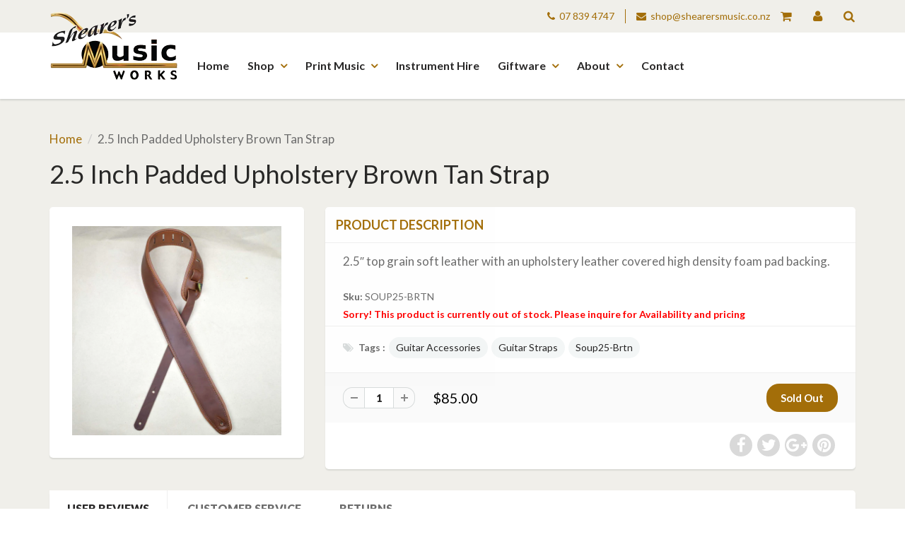

--- FILE ---
content_type: text/html; charset=utf-8
request_url: https://www.shearersmusic.co.nz/products/2-5-inch-padded-upholstery-brown-tan-strap
body_size: 29440
content:
<!doctype html>
<html lang="en" class="noIE">
  <head>

    <!-- Basic page needs ================================================== -->
    <meta charset="utf-8">
    <meta name="viewport" content="width=device-width, initial-scale=1, maximum-scale=1">

    <!-- Title and description ================================================== -->
    <title>
2.5 Inch Padded Upholstery Brown Tan Strap &ndash; Shearer&#39;s Music Works
    </title>

    
    <meta name="description" content="2.5″ top grain soft leather with an upholstery leather covered high density foam pad backing.">
    

    <!-- Helpers ================================================== -->
    
  <meta property="og:type" content="product">
  <meta property="og:title" content="2.5 Inch Padded Upholstery Brown Tan Strap">
  
  <meta property="og:image" content="http://www.shearersmusic.co.nz/cdn/shop/products/SOUP25-BRTN-N-LEATHER-UPHOLSTERY-PADDED-GUITAR-STRAP-BROWN-TAN_grande.jpg?v=1527222101">
  <meta property="og:image:secure_url" content="https://www.shearersmusic.co.nz/cdn/shop/products/SOUP25-BRTN-N-LEATHER-UPHOLSTERY-PADDED-GUITAR-STRAP-BROWN-TAN_grande.jpg?v=1527222101">
  
  <meta property="og:price:amount" content="85.00">
  <meta property="og:price:currency" content="NZD">


  <meta property="og:description" content="2.5″ top grain soft leather with an upholstery leather covered high density foam pad backing.">

  <meta property="og:url" content="https://www.shearersmusic.co.nz/products/2-5-inch-padded-upholstery-brown-tan-strap">
  <meta property="og:site_name" content="Shearer&#39;s Music Works">



<meta name="twitter:card" content="summary">

  <meta name="twitter:title" content="2.5 Inch Padded Upholstery Brown Tan Strap">
  <meta name="twitter:description" content="2.5″ top grain soft leather with an upholstery leather covered high density foam pad backing.">
  <meta name="twitter:image" content="https://www.shearersmusic.co.nz/cdn/shop/products/SOUP25-BRTN-N-LEATHER-UPHOLSTERY-PADDED-GUITAR-STRAP-BROWN-TAN_medium.jpg?v=1527222101">
  <meta name="twitter:image:width" content="240">
  <meta name="twitter:image:height" content="240">

    <link rel="canonical" href="https://www.shearersmusic.co.nz/products/2-5-inch-padded-upholstery-brown-tan-strap">
    <meta name="viewport" content="width=device-width,initial-scale=1">
    <meta name="theme-color" content="#a36e09">

    
    <link rel="shortcut icon" href="//www.shearersmusic.co.nz/cdn/shop/t/2/assets/favicon.png?v=5631681226172580321478635750" type="image/png" />
    
    <link href="//www.shearersmusic.co.nz/cdn/shop/t/2/assets/apps.css?v=31771354324996399941473196349" rel="stylesheet" type="text/css" media="all" />
    <link href="//www.shearersmusic.co.nz/cdn/shop/t/2/assets/style.css?v=11287996630696387271723602839" rel="stylesheet" type="text/css" media="all" />
    <link href="//www.shearersmusic.co.nz/cdn/shop/t/2/assets/nav.scss.css?v=103510676737669384331473196350" rel="stylesheet" type="text/css" media="all" />
    
    <link rel="stylesheet" type="text/css" href="//fonts.googleapis.com/css?family=Lato:300,400,700,900">
    
    
    <link rel="stylesheet" type="text/css" href="//cdn.jsdelivr.net/jquery.slick/1.6.0/slick.css"/>
    <link href="//www.shearersmusic.co.nz/cdn/shop/t/2/assets/custom.css?v=9876044881941882621486595056" rel="stylesheet" type="text/css" media="all" />

    <!-- Header hook for plugins ================================================== -->
    <script>window.performance && window.performance.mark && window.performance.mark('shopify.content_for_header.start');</script><meta id="shopify-digital-wallet" name="shopify-digital-wallet" content="/14744396/digital_wallets/dialog">
<meta name="shopify-checkout-api-token" content="18fd3b3819e18bfc1a96ff5d62fcc8dd">
<link rel="alternate" type="application/json+oembed" href="https://www.shearersmusic.co.nz/products/2-5-inch-padded-upholstery-brown-tan-strap.oembed">
<script async="async" src="/checkouts/internal/preloads.js?locale=en-NZ"></script>
<link rel="preconnect" href="https://shop.app" crossorigin="anonymous">
<script async="async" src="https://shop.app/checkouts/internal/preloads.js?locale=en-NZ&shop_id=14744396" crossorigin="anonymous"></script>
<script id="apple-pay-shop-capabilities" type="application/json">{"shopId":14744396,"countryCode":"NZ","currencyCode":"NZD","merchantCapabilities":["supports3DS"],"merchantId":"gid:\/\/shopify\/Shop\/14744396","merchantName":"Shearer's Music Works","requiredBillingContactFields":["postalAddress","email","phone"],"requiredShippingContactFields":["postalAddress","email","phone"],"shippingType":"shipping","supportedNetworks":["visa","masterCard"],"total":{"type":"pending","label":"Shearer's Music Works","amount":"1.00"},"shopifyPaymentsEnabled":true,"supportsSubscriptions":true}</script>
<script id="shopify-features" type="application/json">{"accessToken":"18fd3b3819e18bfc1a96ff5d62fcc8dd","betas":["rich-media-storefront-analytics"],"domain":"www.shearersmusic.co.nz","predictiveSearch":true,"shopId":14744396,"locale":"en"}</script>
<script>var Shopify = Shopify || {};
Shopify.shop = "shearersmusic.myshopify.com";
Shopify.locale = "en";
Shopify.currency = {"active":"NZD","rate":"1.0"};
Shopify.country = "NZ";
Shopify.theme = {"name":"ShowTime","id":150523206,"schema_name":null,"schema_version":null,"theme_store_id":687,"role":"main"};
Shopify.theme.handle = "null";
Shopify.theme.style = {"id":null,"handle":null};
Shopify.cdnHost = "www.shearersmusic.co.nz/cdn";
Shopify.routes = Shopify.routes || {};
Shopify.routes.root = "/";</script>
<script type="module">!function(o){(o.Shopify=o.Shopify||{}).modules=!0}(window);</script>
<script>!function(o){function n(){var o=[];function n(){o.push(Array.prototype.slice.apply(arguments))}return n.q=o,n}var t=o.Shopify=o.Shopify||{};t.loadFeatures=n(),t.autoloadFeatures=n()}(window);</script>
<script>
  window.ShopifyPay = window.ShopifyPay || {};
  window.ShopifyPay.apiHost = "shop.app\/pay";
  window.ShopifyPay.redirectState = null;
</script>
<script id="shop-js-analytics" type="application/json">{"pageType":"product"}</script>
<script defer="defer" async type="module" src="//www.shearersmusic.co.nz/cdn/shopifycloud/shop-js/modules/v2/client.init-shop-cart-sync_WVOgQShq.en.esm.js"></script>
<script defer="defer" async type="module" src="//www.shearersmusic.co.nz/cdn/shopifycloud/shop-js/modules/v2/chunk.common_C_13GLB1.esm.js"></script>
<script defer="defer" async type="module" src="//www.shearersmusic.co.nz/cdn/shopifycloud/shop-js/modules/v2/chunk.modal_CLfMGd0m.esm.js"></script>
<script type="module">
  await import("//www.shearersmusic.co.nz/cdn/shopifycloud/shop-js/modules/v2/client.init-shop-cart-sync_WVOgQShq.en.esm.js");
await import("//www.shearersmusic.co.nz/cdn/shopifycloud/shop-js/modules/v2/chunk.common_C_13GLB1.esm.js");
await import("//www.shearersmusic.co.nz/cdn/shopifycloud/shop-js/modules/v2/chunk.modal_CLfMGd0m.esm.js");

  window.Shopify.SignInWithShop?.initShopCartSync?.({"fedCMEnabled":true,"windoidEnabled":true});

</script>
<script>
  window.Shopify = window.Shopify || {};
  if (!window.Shopify.featureAssets) window.Shopify.featureAssets = {};
  window.Shopify.featureAssets['shop-js'] = {"shop-cart-sync":["modules/v2/client.shop-cart-sync_DuR37GeY.en.esm.js","modules/v2/chunk.common_C_13GLB1.esm.js","modules/v2/chunk.modal_CLfMGd0m.esm.js"],"init-fed-cm":["modules/v2/client.init-fed-cm_BucUoe6W.en.esm.js","modules/v2/chunk.common_C_13GLB1.esm.js","modules/v2/chunk.modal_CLfMGd0m.esm.js"],"shop-toast-manager":["modules/v2/client.shop-toast-manager_B0JfrpKj.en.esm.js","modules/v2/chunk.common_C_13GLB1.esm.js","modules/v2/chunk.modal_CLfMGd0m.esm.js"],"init-shop-cart-sync":["modules/v2/client.init-shop-cart-sync_WVOgQShq.en.esm.js","modules/v2/chunk.common_C_13GLB1.esm.js","modules/v2/chunk.modal_CLfMGd0m.esm.js"],"shop-button":["modules/v2/client.shop-button_B_U3bv27.en.esm.js","modules/v2/chunk.common_C_13GLB1.esm.js","modules/v2/chunk.modal_CLfMGd0m.esm.js"],"init-windoid":["modules/v2/client.init-windoid_DuP9q_di.en.esm.js","modules/v2/chunk.common_C_13GLB1.esm.js","modules/v2/chunk.modal_CLfMGd0m.esm.js"],"shop-cash-offers":["modules/v2/client.shop-cash-offers_BmULhtno.en.esm.js","modules/v2/chunk.common_C_13GLB1.esm.js","modules/v2/chunk.modal_CLfMGd0m.esm.js"],"pay-button":["modules/v2/client.pay-button_CrPSEbOK.en.esm.js","modules/v2/chunk.common_C_13GLB1.esm.js","modules/v2/chunk.modal_CLfMGd0m.esm.js"],"init-customer-accounts":["modules/v2/client.init-customer-accounts_jNk9cPYQ.en.esm.js","modules/v2/client.shop-login-button_DJ5ldayH.en.esm.js","modules/v2/chunk.common_C_13GLB1.esm.js","modules/v2/chunk.modal_CLfMGd0m.esm.js"],"avatar":["modules/v2/client.avatar_BTnouDA3.en.esm.js"],"checkout-modal":["modules/v2/client.checkout-modal_pBPyh9w8.en.esm.js","modules/v2/chunk.common_C_13GLB1.esm.js","modules/v2/chunk.modal_CLfMGd0m.esm.js"],"init-shop-for-new-customer-accounts":["modules/v2/client.init-shop-for-new-customer-accounts_BUoCy7a5.en.esm.js","modules/v2/client.shop-login-button_DJ5ldayH.en.esm.js","modules/v2/chunk.common_C_13GLB1.esm.js","modules/v2/chunk.modal_CLfMGd0m.esm.js"],"init-customer-accounts-sign-up":["modules/v2/client.init-customer-accounts-sign-up_CnczCz9H.en.esm.js","modules/v2/client.shop-login-button_DJ5ldayH.en.esm.js","modules/v2/chunk.common_C_13GLB1.esm.js","modules/v2/chunk.modal_CLfMGd0m.esm.js"],"init-shop-email-lookup-coordinator":["modules/v2/client.init-shop-email-lookup-coordinator_CzjY5t9o.en.esm.js","modules/v2/chunk.common_C_13GLB1.esm.js","modules/v2/chunk.modal_CLfMGd0m.esm.js"],"shop-follow-button":["modules/v2/client.shop-follow-button_CsYC63q7.en.esm.js","modules/v2/chunk.common_C_13GLB1.esm.js","modules/v2/chunk.modal_CLfMGd0m.esm.js"],"shop-login-button":["modules/v2/client.shop-login-button_DJ5ldayH.en.esm.js","modules/v2/chunk.common_C_13GLB1.esm.js","modules/v2/chunk.modal_CLfMGd0m.esm.js"],"shop-login":["modules/v2/client.shop-login_B9ccPdmx.en.esm.js","modules/v2/chunk.common_C_13GLB1.esm.js","modules/v2/chunk.modal_CLfMGd0m.esm.js"],"lead-capture":["modules/v2/client.lead-capture_D0K_KgYb.en.esm.js","modules/v2/chunk.common_C_13GLB1.esm.js","modules/v2/chunk.modal_CLfMGd0m.esm.js"],"payment-terms":["modules/v2/client.payment-terms_BWmiNN46.en.esm.js","modules/v2/chunk.common_C_13GLB1.esm.js","modules/v2/chunk.modal_CLfMGd0m.esm.js"]};
</script>
<script id="__st">var __st={"a":14744396,"offset":46800,"reqid":"d0836e4b-fdff-4e7a-93b3-58c2a047ade4-1769542263","pageurl":"www.shearersmusic.co.nz\/products\/2-5-inch-padded-upholstery-brown-tan-strap","u":"ce71cfd68a18","p":"product","rtyp":"product","rid":8725364678};</script>
<script>window.ShopifyPaypalV4VisibilityTracking = true;</script>
<script id="captcha-bootstrap">!function(){'use strict';const t='contact',e='account',n='new_comment',o=[[t,t],['blogs',n],['comments',n],[t,'customer']],c=[[e,'customer_login'],[e,'guest_login'],[e,'recover_customer_password'],[e,'create_customer']],r=t=>t.map((([t,e])=>`form[action*='/${t}']:not([data-nocaptcha='true']) input[name='form_type'][value='${e}']`)).join(','),a=t=>()=>t?[...document.querySelectorAll(t)].map((t=>t.form)):[];function s(){const t=[...o],e=r(t);return a(e)}const i='password',u='form_key',d=['recaptcha-v3-token','g-recaptcha-response','h-captcha-response',i],f=()=>{try{return window.sessionStorage}catch{return}},m='__shopify_v',_=t=>t.elements[u];function p(t,e,n=!1){try{const o=window.sessionStorage,c=JSON.parse(o.getItem(e)),{data:r}=function(t){const{data:e,action:n}=t;return t[m]||n?{data:e,action:n}:{data:t,action:n}}(c);for(const[e,n]of Object.entries(r))t.elements[e]&&(t.elements[e].value=n);n&&o.removeItem(e)}catch(o){console.error('form repopulation failed',{error:o})}}const l='form_type',E='cptcha';function T(t){t.dataset[E]=!0}const w=window,h=w.document,L='Shopify',v='ce_forms',y='captcha';let A=!1;((t,e)=>{const n=(g='f06e6c50-85a8-45c8-87d0-21a2b65856fe',I='https://cdn.shopify.com/shopifycloud/storefront-forms-hcaptcha/ce_storefront_forms_captcha_hcaptcha.v1.5.2.iife.js',D={infoText:'Protected by hCaptcha',privacyText:'Privacy',termsText:'Terms'},(t,e,n)=>{const o=w[L][v],c=o.bindForm;if(c)return c(t,g,e,D).then(n);var r;o.q.push([[t,g,e,D],n]),r=I,A||(h.body.append(Object.assign(h.createElement('script'),{id:'captcha-provider',async:!0,src:r})),A=!0)});var g,I,D;w[L]=w[L]||{},w[L][v]=w[L][v]||{},w[L][v].q=[],w[L][y]=w[L][y]||{},w[L][y].protect=function(t,e){n(t,void 0,e),T(t)},Object.freeze(w[L][y]),function(t,e,n,w,h,L){const[v,y,A,g]=function(t,e,n){const i=e?o:[],u=t?c:[],d=[...i,...u],f=r(d),m=r(i),_=r(d.filter((([t,e])=>n.includes(e))));return[a(f),a(m),a(_),s()]}(w,h,L),I=t=>{const e=t.target;return e instanceof HTMLFormElement?e:e&&e.form},D=t=>v().includes(t);t.addEventListener('submit',(t=>{const e=I(t);if(!e)return;const n=D(e)&&!e.dataset.hcaptchaBound&&!e.dataset.recaptchaBound,o=_(e),c=g().includes(e)&&(!o||!o.value);(n||c)&&t.preventDefault(),c&&!n&&(function(t){try{if(!f())return;!function(t){const e=f();if(!e)return;const n=_(t);if(!n)return;const o=n.value;o&&e.removeItem(o)}(t);const e=Array.from(Array(32),(()=>Math.random().toString(36)[2])).join('');!function(t,e){_(t)||t.append(Object.assign(document.createElement('input'),{type:'hidden',name:u})),t.elements[u].value=e}(t,e),function(t,e){const n=f();if(!n)return;const o=[...t.querySelectorAll(`input[type='${i}']`)].map((({name:t})=>t)),c=[...d,...o],r={};for(const[a,s]of new FormData(t).entries())c.includes(a)||(r[a]=s);n.setItem(e,JSON.stringify({[m]:1,action:t.action,data:r}))}(t,e)}catch(e){console.error('failed to persist form',e)}}(e),e.submit())}));const S=(t,e)=>{t&&!t.dataset[E]&&(n(t,e.some((e=>e===t))),T(t))};for(const o of['focusin','change'])t.addEventListener(o,(t=>{const e=I(t);D(e)&&S(e,y())}));const B=e.get('form_key'),M=e.get(l),P=B&&M;t.addEventListener('DOMContentLoaded',(()=>{const t=y();if(P)for(const e of t)e.elements[l].value===M&&p(e,B);[...new Set([...A(),...v().filter((t=>'true'===t.dataset.shopifyCaptcha))])].forEach((e=>S(e,t)))}))}(h,new URLSearchParams(w.location.search),n,t,e,['guest_login'])})(!0,!0)}();</script>
<script integrity="sha256-4kQ18oKyAcykRKYeNunJcIwy7WH5gtpwJnB7kiuLZ1E=" data-source-attribution="shopify.loadfeatures" defer="defer" src="//www.shearersmusic.co.nz/cdn/shopifycloud/storefront/assets/storefront/load_feature-a0a9edcb.js" crossorigin="anonymous"></script>
<script crossorigin="anonymous" defer="defer" src="//www.shearersmusic.co.nz/cdn/shopifycloud/storefront/assets/shopify_pay/storefront-65b4c6d7.js?v=20250812"></script>
<script data-source-attribution="shopify.dynamic_checkout.dynamic.init">var Shopify=Shopify||{};Shopify.PaymentButton=Shopify.PaymentButton||{isStorefrontPortableWallets:!0,init:function(){window.Shopify.PaymentButton.init=function(){};var t=document.createElement("script");t.src="https://www.shearersmusic.co.nz/cdn/shopifycloud/portable-wallets/latest/portable-wallets.en.js",t.type="module",document.head.appendChild(t)}};
</script>
<script data-source-attribution="shopify.dynamic_checkout.buyer_consent">
  function portableWalletsHideBuyerConsent(e){var t=document.getElementById("shopify-buyer-consent"),n=document.getElementById("shopify-subscription-policy-button");t&&n&&(t.classList.add("hidden"),t.setAttribute("aria-hidden","true"),n.removeEventListener("click",e))}function portableWalletsShowBuyerConsent(e){var t=document.getElementById("shopify-buyer-consent"),n=document.getElementById("shopify-subscription-policy-button");t&&n&&(t.classList.remove("hidden"),t.removeAttribute("aria-hidden"),n.addEventListener("click",e))}window.Shopify?.PaymentButton&&(window.Shopify.PaymentButton.hideBuyerConsent=portableWalletsHideBuyerConsent,window.Shopify.PaymentButton.showBuyerConsent=portableWalletsShowBuyerConsent);
</script>
<script data-source-attribution="shopify.dynamic_checkout.cart.bootstrap">document.addEventListener("DOMContentLoaded",(function(){function t(){return document.querySelector("shopify-accelerated-checkout-cart, shopify-accelerated-checkout")}if(t())Shopify.PaymentButton.init();else{new MutationObserver((function(e,n){t()&&(Shopify.PaymentButton.init(),n.disconnect())})).observe(document.body,{childList:!0,subtree:!0})}}));
</script>
<link id="shopify-accelerated-checkout-styles" rel="stylesheet" media="screen" href="https://www.shearersmusic.co.nz/cdn/shopifycloud/portable-wallets/latest/accelerated-checkout-backwards-compat.css" crossorigin="anonymous">
<style id="shopify-accelerated-checkout-cart">
        #shopify-buyer-consent {
  margin-top: 1em;
  display: inline-block;
  width: 100%;
}

#shopify-buyer-consent.hidden {
  display: none;
}

#shopify-subscription-policy-button {
  background: none;
  border: none;
  padding: 0;
  text-decoration: underline;
  font-size: inherit;
  cursor: pointer;
}

#shopify-subscription-policy-button::before {
  box-shadow: none;
}

      </style>

<script>window.performance && window.performance.mark && window.performance.mark('shopify.content_for_header.end');</script>

    <!--[if lt IE 9]>
    <script src="//html5shiv.googlecode.com/svn/trunk/html5.js" type="text/javascript"></script>
    <![endif]-->

    

    <script src="//www.shearersmusic.co.nz/cdn/shop/t/2/assets/jquery.js?v=105778841822381192391473196344" type="text/javascript"></script>
    
    <script src="//www.shearersmusic.co.nz/cdn/shopifycloud/storefront/assets/themes_support/option_selection-b017cd28.js" type="text/javascript"></script>
    
    
    <script type="text/javascript" src="//cdn.jsdelivr.net/jquery.slick/1.6.0/slick.min.js"></script>
    <script src="//www.shearersmusic.co.nz/cdn/shop/t/2/assets/jquery.matchHeight-min.js?v=113079625482977878281478225662" type="text/javascript"></script>
    <script src="//www.shearersmusic.co.nz/cdn/shop/t/2/assets/doubletaptogo.js?v=25625043120092595551478226245" type="text/javascript"></script>

    <!-- Theme Global App JS ================================================== -->
    
    <script src="https://cdnjs.cloudflare.com/ajax/libs/jquery-validate/1.15.0/jquery.validate.min.js"></script>
    <script>
      var app = app || {
        data:{
          template:"product",
          money_format: "${{amount}}"
        }
      }
    </script>
    
    <!-- Google Tag Manager -->
<script>(function(w,d,s,l,i){w[l]=w[l]||[];w[l].push({'gtm.start':
new Date().getTime(),event:'gtm.js'});var f=d.getElementsByTagName(s)[0],
j=d.createElement(s),dl=l!='dataLayer'?'&l='+l:'';j.async=true;j.src=
'https://www.googletagmanager.com/gtm.js?id='+i+dl;f.parentNode.insertBefore(j,f);
})(window,document,'script','dataLayer','GTM-TBL6RD');</script>
    <!-- End Google Tag Manager -->

  <link href="https://monorail-edge.shopifysvc.com" rel="dns-prefetch">
<script>(function(){if ("sendBeacon" in navigator && "performance" in window) {try {var session_token_from_headers = performance.getEntriesByType('navigation')[0].serverTiming.find(x => x.name == '_s').description;} catch {var session_token_from_headers = undefined;}var session_cookie_matches = document.cookie.match(/_shopify_s=([^;]*)/);var session_token_from_cookie = session_cookie_matches && session_cookie_matches.length === 2 ? session_cookie_matches[1] : "";var session_token = session_token_from_headers || session_token_from_cookie || "";function handle_abandonment_event(e) {var entries = performance.getEntries().filter(function(entry) {return /monorail-edge.shopifysvc.com/.test(entry.name);});if (!window.abandonment_tracked && entries.length === 0) {window.abandonment_tracked = true;var currentMs = Date.now();var navigation_start = performance.timing.navigationStart;var payload = {shop_id: 14744396,url: window.location.href,navigation_start,duration: currentMs - navigation_start,session_token,page_type: "product"};window.navigator.sendBeacon("https://monorail-edge.shopifysvc.com/v1/produce", JSON.stringify({schema_id: "online_store_buyer_site_abandonment/1.1",payload: payload,metadata: {event_created_at_ms: currentMs,event_sent_at_ms: currentMs}}));}}window.addEventListener('pagehide', handle_abandonment_event);}}());</script>
<script id="web-pixels-manager-setup">(function e(e,d,r,n,o){if(void 0===o&&(o={}),!Boolean(null===(a=null===(i=window.Shopify)||void 0===i?void 0:i.analytics)||void 0===a?void 0:a.replayQueue)){var i,a;window.Shopify=window.Shopify||{};var t=window.Shopify;t.analytics=t.analytics||{};var s=t.analytics;s.replayQueue=[],s.publish=function(e,d,r){return s.replayQueue.push([e,d,r]),!0};try{self.performance.mark("wpm:start")}catch(e){}var l=function(){var e={modern:/Edge?\/(1{2}[4-9]|1[2-9]\d|[2-9]\d{2}|\d{4,})\.\d+(\.\d+|)|Firefox\/(1{2}[4-9]|1[2-9]\d|[2-9]\d{2}|\d{4,})\.\d+(\.\d+|)|Chrom(ium|e)\/(9{2}|\d{3,})\.\d+(\.\d+|)|(Maci|X1{2}).+ Version\/(15\.\d+|(1[6-9]|[2-9]\d|\d{3,})\.\d+)([,.]\d+|)( \(\w+\)|)( Mobile\/\w+|) Safari\/|Chrome.+OPR\/(9{2}|\d{3,})\.\d+\.\d+|(CPU[ +]OS|iPhone[ +]OS|CPU[ +]iPhone|CPU IPhone OS|CPU iPad OS)[ +]+(15[._]\d+|(1[6-9]|[2-9]\d|\d{3,})[._]\d+)([._]\d+|)|Android:?[ /-](13[3-9]|1[4-9]\d|[2-9]\d{2}|\d{4,})(\.\d+|)(\.\d+|)|Android.+Firefox\/(13[5-9]|1[4-9]\d|[2-9]\d{2}|\d{4,})\.\d+(\.\d+|)|Android.+Chrom(ium|e)\/(13[3-9]|1[4-9]\d|[2-9]\d{2}|\d{4,})\.\d+(\.\d+|)|SamsungBrowser\/([2-9]\d|\d{3,})\.\d+/,legacy:/Edge?\/(1[6-9]|[2-9]\d|\d{3,})\.\d+(\.\d+|)|Firefox\/(5[4-9]|[6-9]\d|\d{3,})\.\d+(\.\d+|)|Chrom(ium|e)\/(5[1-9]|[6-9]\d|\d{3,})\.\d+(\.\d+|)([\d.]+$|.*Safari\/(?![\d.]+ Edge\/[\d.]+$))|(Maci|X1{2}).+ Version\/(10\.\d+|(1[1-9]|[2-9]\d|\d{3,})\.\d+)([,.]\d+|)( \(\w+\)|)( Mobile\/\w+|) Safari\/|Chrome.+OPR\/(3[89]|[4-9]\d|\d{3,})\.\d+\.\d+|(CPU[ +]OS|iPhone[ +]OS|CPU[ +]iPhone|CPU IPhone OS|CPU iPad OS)[ +]+(10[._]\d+|(1[1-9]|[2-9]\d|\d{3,})[._]\d+)([._]\d+|)|Android:?[ /-](13[3-9]|1[4-9]\d|[2-9]\d{2}|\d{4,})(\.\d+|)(\.\d+|)|Mobile Safari.+OPR\/([89]\d|\d{3,})\.\d+\.\d+|Android.+Firefox\/(13[5-9]|1[4-9]\d|[2-9]\d{2}|\d{4,})\.\d+(\.\d+|)|Android.+Chrom(ium|e)\/(13[3-9]|1[4-9]\d|[2-9]\d{2}|\d{4,})\.\d+(\.\d+|)|Android.+(UC? ?Browser|UCWEB|U3)[ /]?(15\.([5-9]|\d{2,})|(1[6-9]|[2-9]\d|\d{3,})\.\d+)\.\d+|SamsungBrowser\/(5\.\d+|([6-9]|\d{2,})\.\d+)|Android.+MQ{2}Browser\/(14(\.(9|\d{2,})|)|(1[5-9]|[2-9]\d|\d{3,})(\.\d+|))(\.\d+|)|K[Aa][Ii]OS\/(3\.\d+|([4-9]|\d{2,})\.\d+)(\.\d+|)/},d=e.modern,r=e.legacy,n=navigator.userAgent;return n.match(d)?"modern":n.match(r)?"legacy":"unknown"}(),u="modern"===l?"modern":"legacy",c=(null!=n?n:{modern:"",legacy:""})[u],f=function(e){return[e.baseUrl,"/wpm","/b",e.hashVersion,"modern"===e.buildTarget?"m":"l",".js"].join("")}({baseUrl:d,hashVersion:r,buildTarget:u}),m=function(e){var d=e.version,r=e.bundleTarget,n=e.surface,o=e.pageUrl,i=e.monorailEndpoint;return{emit:function(e){var a=e.status,t=e.errorMsg,s=(new Date).getTime(),l=JSON.stringify({metadata:{event_sent_at_ms:s},events:[{schema_id:"web_pixels_manager_load/3.1",payload:{version:d,bundle_target:r,page_url:o,status:a,surface:n,error_msg:t},metadata:{event_created_at_ms:s}}]});if(!i)return console&&console.warn&&console.warn("[Web Pixels Manager] No Monorail endpoint provided, skipping logging."),!1;try{return self.navigator.sendBeacon.bind(self.navigator)(i,l)}catch(e){}var u=new XMLHttpRequest;try{return u.open("POST",i,!0),u.setRequestHeader("Content-Type","text/plain"),u.send(l),!0}catch(e){return console&&console.warn&&console.warn("[Web Pixels Manager] Got an unhandled error while logging to Monorail."),!1}}}}({version:r,bundleTarget:l,surface:e.surface,pageUrl:self.location.href,monorailEndpoint:e.monorailEndpoint});try{o.browserTarget=l,function(e){var d=e.src,r=e.async,n=void 0===r||r,o=e.onload,i=e.onerror,a=e.sri,t=e.scriptDataAttributes,s=void 0===t?{}:t,l=document.createElement("script"),u=document.querySelector("head"),c=document.querySelector("body");if(l.async=n,l.src=d,a&&(l.integrity=a,l.crossOrigin="anonymous"),s)for(var f in s)if(Object.prototype.hasOwnProperty.call(s,f))try{l.dataset[f]=s[f]}catch(e){}if(o&&l.addEventListener("load",o),i&&l.addEventListener("error",i),u)u.appendChild(l);else{if(!c)throw new Error("Did not find a head or body element to append the script");c.appendChild(l)}}({src:f,async:!0,onload:function(){if(!function(){var e,d;return Boolean(null===(d=null===(e=window.Shopify)||void 0===e?void 0:e.analytics)||void 0===d?void 0:d.initialized)}()){var d=window.webPixelsManager.init(e)||void 0;if(d){var r=window.Shopify.analytics;r.replayQueue.forEach((function(e){var r=e[0],n=e[1],o=e[2];d.publishCustomEvent(r,n,o)})),r.replayQueue=[],r.publish=d.publishCustomEvent,r.visitor=d.visitor,r.initialized=!0}}},onerror:function(){return m.emit({status:"failed",errorMsg:"".concat(f," has failed to load")})},sri:function(e){var d=/^sha384-[A-Za-z0-9+/=]+$/;return"string"==typeof e&&d.test(e)}(c)?c:"",scriptDataAttributes:o}),m.emit({status:"loading"})}catch(e){m.emit({status:"failed",errorMsg:(null==e?void 0:e.message)||"Unknown error"})}}})({shopId: 14744396,storefrontBaseUrl: "https://www.shearersmusic.co.nz",extensionsBaseUrl: "https://extensions.shopifycdn.com/cdn/shopifycloud/web-pixels-manager",monorailEndpoint: "https://monorail-edge.shopifysvc.com/unstable/produce_batch",surface: "storefront-renderer",enabledBetaFlags: ["2dca8a86"],webPixelsConfigList: [{"id":"98074812","eventPayloadVersion":"v1","runtimeContext":"LAX","scriptVersion":"1","type":"CUSTOM","privacyPurposes":["ANALYTICS"],"name":"Google Analytics tag (migrated)"},{"id":"shopify-app-pixel","configuration":"{}","eventPayloadVersion":"v1","runtimeContext":"STRICT","scriptVersion":"0450","apiClientId":"shopify-pixel","type":"APP","privacyPurposes":["ANALYTICS","MARKETING"]},{"id":"shopify-custom-pixel","eventPayloadVersion":"v1","runtimeContext":"LAX","scriptVersion":"0450","apiClientId":"shopify-pixel","type":"CUSTOM","privacyPurposes":["ANALYTICS","MARKETING"]}],isMerchantRequest: false,initData: {"shop":{"name":"Shearer's Music Works","paymentSettings":{"currencyCode":"NZD"},"myshopifyDomain":"shearersmusic.myshopify.com","countryCode":"NZ","storefrontUrl":"https:\/\/www.shearersmusic.co.nz"},"customer":null,"cart":null,"checkout":null,"productVariants":[{"price":{"amount":85.0,"currencyCode":"NZD"},"product":{"title":"2.5 Inch Padded Upholstery Brown Tan Strap","vendor":"Colonial Leathe","id":"8725364678","untranslatedTitle":"2.5 Inch Padded Upholstery Brown Tan Strap","url":"\/products\/2-5-inch-padded-upholstery-brown-tan-strap","type":"Guitars"},"id":"30992042118","image":{"src":"\/\/www.shearersmusic.co.nz\/cdn\/shop\/products\/SOUP25-BRTN-N-LEATHER-UPHOLSTERY-PADDED-GUITAR-STRAP-BROWN-TAN.jpg?v=1527222101"},"sku":"SOUP25-BRTN","title":"Default Title","untranslatedTitle":"Default Title"}],"purchasingCompany":null},},"https://www.shearersmusic.co.nz/cdn","fcfee988w5aeb613cpc8e4bc33m6693e112",{"modern":"","legacy":""},{"shopId":"14744396","storefrontBaseUrl":"https:\/\/www.shearersmusic.co.nz","extensionBaseUrl":"https:\/\/extensions.shopifycdn.com\/cdn\/shopifycloud\/web-pixels-manager","surface":"storefront-renderer","enabledBetaFlags":"[\"2dca8a86\"]","isMerchantRequest":"false","hashVersion":"fcfee988w5aeb613cpc8e4bc33m6693e112","publish":"custom","events":"[[\"page_viewed\",{}],[\"product_viewed\",{\"productVariant\":{\"price\":{\"amount\":85.0,\"currencyCode\":\"NZD\"},\"product\":{\"title\":\"2.5 Inch Padded Upholstery Brown Tan Strap\",\"vendor\":\"Colonial Leathe\",\"id\":\"8725364678\",\"untranslatedTitle\":\"2.5 Inch Padded Upholstery Brown Tan Strap\",\"url\":\"\/products\/2-5-inch-padded-upholstery-brown-tan-strap\",\"type\":\"Guitars\"},\"id\":\"30992042118\",\"image\":{\"src\":\"\/\/www.shearersmusic.co.nz\/cdn\/shop\/products\/SOUP25-BRTN-N-LEATHER-UPHOLSTERY-PADDED-GUITAR-STRAP-BROWN-TAN.jpg?v=1527222101\"},\"sku\":\"SOUP25-BRTN\",\"title\":\"Default Title\",\"untranslatedTitle\":\"Default Title\"}}]]"});</script><script>
  window.ShopifyAnalytics = window.ShopifyAnalytics || {};
  window.ShopifyAnalytics.meta = window.ShopifyAnalytics.meta || {};
  window.ShopifyAnalytics.meta.currency = 'NZD';
  var meta = {"product":{"id":8725364678,"gid":"gid:\/\/shopify\/Product\/8725364678","vendor":"Colonial Leathe","type":"Guitars","handle":"2-5-inch-padded-upholstery-brown-tan-strap","variants":[{"id":30992042118,"price":8500,"name":"2.5 Inch Padded Upholstery Brown Tan Strap","public_title":null,"sku":"SOUP25-BRTN"}],"remote":false},"page":{"pageType":"product","resourceType":"product","resourceId":8725364678,"requestId":"d0836e4b-fdff-4e7a-93b3-58c2a047ade4-1769542263"}};
  for (var attr in meta) {
    window.ShopifyAnalytics.meta[attr] = meta[attr];
  }
</script>
<script class="analytics">
  (function () {
    var customDocumentWrite = function(content) {
      var jquery = null;

      if (window.jQuery) {
        jquery = window.jQuery;
      } else if (window.Checkout && window.Checkout.$) {
        jquery = window.Checkout.$;
      }

      if (jquery) {
        jquery('body').append(content);
      }
    };

    var hasLoggedConversion = function(token) {
      if (token) {
        return document.cookie.indexOf('loggedConversion=' + token) !== -1;
      }
      return false;
    }

    var setCookieIfConversion = function(token) {
      if (token) {
        var twoMonthsFromNow = new Date(Date.now());
        twoMonthsFromNow.setMonth(twoMonthsFromNow.getMonth() + 2);

        document.cookie = 'loggedConversion=' + token + '; expires=' + twoMonthsFromNow;
      }
    }

    var trekkie = window.ShopifyAnalytics.lib = window.trekkie = window.trekkie || [];
    if (trekkie.integrations) {
      return;
    }
    trekkie.methods = [
      'identify',
      'page',
      'ready',
      'track',
      'trackForm',
      'trackLink'
    ];
    trekkie.factory = function(method) {
      return function() {
        var args = Array.prototype.slice.call(arguments);
        args.unshift(method);
        trekkie.push(args);
        return trekkie;
      };
    };
    for (var i = 0; i < trekkie.methods.length; i++) {
      var key = trekkie.methods[i];
      trekkie[key] = trekkie.factory(key);
    }
    trekkie.load = function(config) {
      trekkie.config = config || {};
      trekkie.config.initialDocumentCookie = document.cookie;
      var first = document.getElementsByTagName('script')[0];
      var script = document.createElement('script');
      script.type = 'text/javascript';
      script.onerror = function(e) {
        var scriptFallback = document.createElement('script');
        scriptFallback.type = 'text/javascript';
        scriptFallback.onerror = function(error) {
                var Monorail = {
      produce: function produce(monorailDomain, schemaId, payload) {
        var currentMs = new Date().getTime();
        var event = {
          schema_id: schemaId,
          payload: payload,
          metadata: {
            event_created_at_ms: currentMs,
            event_sent_at_ms: currentMs
          }
        };
        return Monorail.sendRequest("https://" + monorailDomain + "/v1/produce", JSON.stringify(event));
      },
      sendRequest: function sendRequest(endpointUrl, payload) {
        // Try the sendBeacon API
        if (window && window.navigator && typeof window.navigator.sendBeacon === 'function' && typeof window.Blob === 'function' && !Monorail.isIos12()) {
          var blobData = new window.Blob([payload], {
            type: 'text/plain'
          });

          if (window.navigator.sendBeacon(endpointUrl, blobData)) {
            return true;
          } // sendBeacon was not successful

        } // XHR beacon

        var xhr = new XMLHttpRequest();

        try {
          xhr.open('POST', endpointUrl);
          xhr.setRequestHeader('Content-Type', 'text/plain');
          xhr.send(payload);
        } catch (e) {
          console.log(e);
        }

        return false;
      },
      isIos12: function isIos12() {
        return window.navigator.userAgent.lastIndexOf('iPhone; CPU iPhone OS 12_') !== -1 || window.navigator.userAgent.lastIndexOf('iPad; CPU OS 12_') !== -1;
      }
    };
    Monorail.produce('monorail-edge.shopifysvc.com',
      'trekkie_storefront_load_errors/1.1',
      {shop_id: 14744396,
      theme_id: 150523206,
      app_name: "storefront",
      context_url: window.location.href,
      source_url: "//www.shearersmusic.co.nz/cdn/s/trekkie.storefront.a804e9514e4efded663580eddd6991fcc12b5451.min.js"});

        };
        scriptFallback.async = true;
        scriptFallback.src = '//www.shearersmusic.co.nz/cdn/s/trekkie.storefront.a804e9514e4efded663580eddd6991fcc12b5451.min.js';
        first.parentNode.insertBefore(scriptFallback, first);
      };
      script.async = true;
      script.src = '//www.shearersmusic.co.nz/cdn/s/trekkie.storefront.a804e9514e4efded663580eddd6991fcc12b5451.min.js';
      first.parentNode.insertBefore(script, first);
    };
    trekkie.load(
      {"Trekkie":{"appName":"storefront","development":false,"defaultAttributes":{"shopId":14744396,"isMerchantRequest":null,"themeId":150523206,"themeCityHash":"17420478350373244203","contentLanguage":"en","currency":"NZD","eventMetadataId":"c20ff8e8-b4a0-47c8-b587-2256a02a2785"},"isServerSideCookieWritingEnabled":true,"monorailRegion":"shop_domain","enabledBetaFlags":["65f19447"]},"Session Attribution":{},"S2S":{"facebookCapiEnabled":false,"source":"trekkie-storefront-renderer","apiClientId":580111}}
    );

    var loaded = false;
    trekkie.ready(function() {
      if (loaded) return;
      loaded = true;

      window.ShopifyAnalytics.lib = window.trekkie;

      var originalDocumentWrite = document.write;
      document.write = customDocumentWrite;
      try { window.ShopifyAnalytics.merchantGoogleAnalytics.call(this); } catch(error) {};
      document.write = originalDocumentWrite;

      window.ShopifyAnalytics.lib.page(null,{"pageType":"product","resourceType":"product","resourceId":8725364678,"requestId":"d0836e4b-fdff-4e7a-93b3-58c2a047ade4-1769542263","shopifyEmitted":true});

      var match = window.location.pathname.match(/checkouts\/(.+)\/(thank_you|post_purchase)/)
      var token = match? match[1]: undefined;
      if (!hasLoggedConversion(token)) {
        setCookieIfConversion(token);
        window.ShopifyAnalytics.lib.track("Viewed Product",{"currency":"NZD","variantId":30992042118,"productId":8725364678,"productGid":"gid:\/\/shopify\/Product\/8725364678","name":"2.5 Inch Padded Upholstery Brown Tan Strap","price":"85.00","sku":"SOUP25-BRTN","brand":"Colonial Leathe","variant":null,"category":"Guitars","nonInteraction":true,"remote":false},undefined,undefined,{"shopifyEmitted":true});
      window.ShopifyAnalytics.lib.track("monorail:\/\/trekkie_storefront_viewed_product\/1.1",{"currency":"NZD","variantId":30992042118,"productId":8725364678,"productGid":"gid:\/\/shopify\/Product\/8725364678","name":"2.5 Inch Padded Upholstery Brown Tan Strap","price":"85.00","sku":"SOUP25-BRTN","brand":"Colonial Leathe","variant":null,"category":"Guitars","nonInteraction":true,"remote":false,"referer":"https:\/\/www.shearersmusic.co.nz\/products\/2-5-inch-padded-upholstery-brown-tan-strap"});
      }
    });


        var eventsListenerScript = document.createElement('script');
        eventsListenerScript.async = true;
        eventsListenerScript.src = "//www.shearersmusic.co.nz/cdn/shopifycloud/storefront/assets/shop_events_listener-3da45d37.js";
        document.getElementsByTagName('head')[0].appendChild(eventsListenerScript);

})();</script>
  <script>
  if (!window.ga || (window.ga && typeof window.ga !== 'function')) {
    window.ga = function ga() {
      (window.ga.q = window.ga.q || []).push(arguments);
      if (window.Shopify && window.Shopify.analytics && typeof window.Shopify.analytics.publish === 'function') {
        window.Shopify.analytics.publish("ga_stub_called", {}, {sendTo: "google_osp_migration"});
      }
      console.error("Shopify's Google Analytics stub called with:", Array.from(arguments), "\nSee https://help.shopify.com/manual/promoting-marketing/pixels/pixel-migration#google for more information.");
    };
    if (window.Shopify && window.Shopify.analytics && typeof window.Shopify.analytics.publish === 'function') {
      window.Shopify.analytics.publish("ga_stub_initialized", {}, {sendTo: "google_osp_migration"});
    }
  }
</script>
<script
  defer
  src="https://www.shearersmusic.co.nz/cdn/shopifycloud/perf-kit/shopify-perf-kit-3.0.4.min.js"
  data-application="storefront-renderer"
  data-shop-id="14744396"
  data-render-region="gcp-us-east1"
  data-page-type="product"
  data-theme-instance-id="150523206"
  data-theme-name=""
  data-theme-version=""
  data-monorail-region="shop_domain"
  data-resource-timing-sampling-rate="10"
  data-shs="true"
  data-shs-beacon="true"
  data-shs-export-with-fetch="true"
  data-shs-logs-sample-rate="1"
  data-shs-beacon-endpoint="https://www.shearersmusic.co.nz/api/collect"
></script>
</head>

  <body id="2-5-inch-padded-upholstery-brown-tan-strap" class="template-product" >
    <!-- Google Tag Manager (noscript) -->
    <noscript><iframe src="https://www.googletagmanager.com/ns.html?id=GTM-TBL6RD"
     height="0" width="0" style="display:none;visibility:hidden"></iframe></noscript>
    <!-- End Google Tag Manager (noscript) -->
    <div class="wsmenucontainer clearfix">
      <div class="overlapblackbg"></div>
      

      

      <div id="header">
        
        <div class="header_top">
  <div class="container">
    <nav class="navbar">
     <ul class="hidden-xs nav navbar-nav navbar-right">
      <li class="dropdown-grid no-open-arrow">
        <a data-toggle="dropdown" href="javascript:;" class="dropdown-toggle" aria-expanded="true"><div class="cart-icon"><span class="count hidden">0</span><i class="fa fa-shopping-cart"></i></div></a>
        <div class="dropdown-grid-wrapper">
          <div class="dropdown-menu no-padding animated fadeInDown col-xs-12 col-sm-9 col-md-7" role="menu">
            <div class="menu_c cart_menu">
  <div class="menu_title clearfix">
    <h4>Shopping Cart</h4>
  </div>
  
  <div class="cart_row">
    <div class="empty-cart">Your cart is currently empty.</div>
  </div>
  
</div>
          </div>
        </div>
      </li>
      
      <li class="dropdown-grid no-open-arrow">
        <a data-toggle="dropdown" href="javascript:;" class="dropdown-toggle" aria-expanded="true"><span class="icons"><i class="fa fa-user"></i></span></a>
        <div class="dropdown-grid-wrapper">
          <div class="dropdown-menu no-padding animated fadeInDown col-xs-12 col-sm-5 col-md-4 col-lg-3" role="menu">
            

<div class="menu_c acc_menu">
  <div class="menu_title clearfix">
    <h4>My Account</h4>
     
  </div>

  
    <div class="login_frm">
      <p class="text-center">Welcome to Shearer&#39;s Music Works!</p>
      <div class="remember">
        <a href="/account/login" class="signin_btn btn_c">Login</a>
        <a href="/account/register" class="signin_btn btn_c">Create Account</a>
      </div>
    </div>
  
</div>
          </div>
        </div>
      </li>
      
      <li class="dropdown-grid no-open-arrow">
        
        <a data-toggle="dropdown" href="javascript:;" class="dropdown-toggle" aria-expanded="false"><span class="icons"><i class="fa fa-search"></i></span></a>
        <div class="dropdown-grid-wrapper" role="menu">
          <div class="dropdown-menu fixed_menu col-sm-4 col-lg-3 animated fadeInDown">
            <form action="/search" method="get" role="search">
  <div class="menu_c search_menu">
    <div class="search_box">
      
      <input type="search" name="q" value="" class="txtbox" placeholder="Search" aria-label="Search">
      <button class="btn btn-link" type="submit" value="Search"><span class="fa fa-search"></span></button>
    </div>
  </div>
</form>
          </div>
        </div>
        
      </li>
    </ul>
    
  
    <div class="hed_right">
      <ul>
        
        <li><a href="tel:07 839 4747"><span class="fa fa-phone"></span>07 839 4747</a></li>
        
        
        <li><a href="mailto:shop@shearersmusic.co.nz"><span class="fa fa-envelope"></span>shop@shearersmusic.co.nz</a></li>
        
            
      </ul>
    </div>
      <div class="top_menu">
      
      <ul>
        
        
        <li><a href="/pages/about-us">About Us</a></li>
        
        <li><a href="/pages/contact-us">Contact Us</a></li>
        
        
      </ul>
      
    </div>
      </nav>
  </div>
    
</div>

        

        <div class="header_bot">
          <div class="header_content">
            <div class="container">

              
              <div id="nav">
  <nav class="navbar" role="navigation">
    <div class="navbar-header">
      <a href="#" class="visible-ms visible-xs pull-right navbar-cart" id="wsnavtoggle"><div class="cart-icon"><i class="fa fa-bars"></i></div></a>
      <a href="/cart" class="visible-ms visible-xs pull-right navbar-cart"><div class="cart-icon"><span class="count hidden">0</span><i class="fa fa-shopping-cart"></i></div></a>
      <a href="/search" class="visible-ms visible-xs pull-right navbar-cart"><div class="cart-icon"><i class="fa fa-search"></i></div></a>
      
        
        <a class="navbar-brand" href="/" itemprop="url">
          <img src="//www.shearersmusic.co.nz/cdn/shop/t/2/assets/logo.png?v=22147081987221132541473216031" alt="Shearer&#39;s Music Works" itemprop="logo" />
        </a>
        
        
    </div>
    <!-- main menu -->
    <nav class="wsmenu">
      <ul class="mobile-sub mega_menu wsmenu-list">
        
        
        

        
        
        
        
        

        
        <li><a href="/">Home</a></li>
        
        
        
        

        
        
        
        
        

        
        <li><a href="/collections/shop-products">Shop<span class="arrow"></span></a>
          
          <div class="megamenu clearfix ">
            <ul class="wsmenu-sub-list">
              
              
              <li class=" link-list"><h5><a href="/collections/shop-products">Shop Products</a></h5>
                
                <ul>
                  
                  
                  <li class="col-lg-12 col-md-12 col-sm-12 link-list"><a href="/collections/amplifiers">Amplifiers</a>
                    
                    <ul class="level hidden-mu">
                      
                      <li class=" link-list"><a href="/collections/amplifiers/Amplifier-Accessories">Amplifier Accessories</a></li>
                      
                      <li class=" link-list"><a href="/collections/amplifiers/Acoustic-Guitar-Amps">Acoustic Guitar Amps</a></li>
                      
                      <li class=" link-list"><a href="/collections/amplifiers/Bass-Guitar-Amps">Bass Guitar Amps</a></li>
                      
                      <li class=" link-list"><a href="/collections/amplifiers/Busker-Amps">Busker Amps</a></li>
                      
                      <li class=" link-list"><a href="/collections/amplifiers/Electric-Guitar-Amps">Electric Guitar Amps</a></li>
                      
                      <li class=" link-list"><a href="/collections/amplifiers/Keyboard-Amps">Keyboard Amps</a></li>
                      
                      <li class=" link-list"><a href="/collections/amplifiers/Multi-Purpose-Amps">Multi Purpose Amps</a></li>
                      
                      <li class=" link-list"><a href="/collections/amplifiers/Portable-Amps">Portable Amps</a></li>
                      
                    </ul>
                  </li>

                  
                  
                  
                  <li class="col-lg-12 col-md-12 col-sm-12 link-list"><a href="/collections/banjo-mandolin">Banjo/Mandolin</a>
                    
                    <ul class="level hidden-mu">
                      
                      <li class=" link-list"><a href="/collections/banjo-mandolin/Banjo's">Banjo&#39;s</a></li>
                      
                      <li class=" link-list"><a href="/collections/banjo-mandolin/Mandolins">Mandolins</a></li>
                      
                    </ul>
                  </li>

                  
                  
                  
                  <li class="col-lg-12 col-md-12 col-sm-12 link-list"><a href="/collections/brass-woodwind">Brass &amp; Woodwind</a>
                    
                    <ul class="level hidden-mu">
                      
                      <li class=" link-list"><a href="/collections/brass-woodwind/Brass-&-Wind-Accessories">Brass &amp; Wind Accessories</a></li>
                      
                      <li class=" link-list"><a href="/collections/brass-woodwind/Clarinets">Clarinets</a></li>
                      
                      <li class=" link-list"><a href="/collections/brass-woodwind/Cornets">Cornets</a></li>
                      
                      <li class=" link-list"><a href="/collections/brass-woodwind/Euphoniums">Euphoniums</a></li>
                      
                      <li class=" link-list"><a href="/collections/brass-woodwind/Fifes">Fifes</a></li>
                      
                      <li class=" link-list"><a href="/collections/brass-woodwind/Flutes">Flutes</a></li>
                      
                      <li class=" link-list"><a href="/collections/brass-woodwind/Jaw-Harp">Jaw Harp</a></li>
                      
                      <li class=" link-list"><a href="/collections/brass-woodwind/Mouthpieces">Mouthpieces</a></li>
                      
                      <li class=" link-list"><a href="/collections/brass-woodwind/Piccolos">Piccolos</a></li>
                      
                      <li class=" link-list"><a href="/collections/brass-woodwind/Recorders">Recorders</a></li>
                      
                      <li class=" link-list"><a href="/collections/brass-woodwind/Reeds">Reeds</a></li>
                      
                      <li class=" link-list"><a href="/collections/brass-woodwind/Saxophones">Saxophones</a></li>
                      
                      <li class=" link-list"><a href="/collections/brass-woodwind/Silent-Brass">Silent Brass</a></li>
                      
                      <li class=" link-list"><a href="/collections/brass-woodwind/Tin-Whistles">Tin Whistles</a></li>
                      
                      <li class=" link-list"><a href="/collections/brass-woodwind/Trombones">Trombones</a></li>
                      
                      <li class=" link-list"><a href="/collections/brass-woodwind/Trumpets">Trumpets</a></li>
                      
                    </ul>
                  </li>

                  
                  
                  
                  <li class="col-lg-12 col-md-12 col-sm-12 link-list"><a href="/collections/cables">Cables</a>
                    
                    <ul class="level hidden-mu">
                      
                      <li class=" link-list"><a href="/collections/cables/Audio-Cables">Audio Cables</a></li>
                      
                      <li class=" link-list"><a href="/collections/cables/Aux">Aux</a></li>
                      
                      <li class=" link-list"><a href="/collections/cables/Cables%2FAccessories">Cables/Accessories</a></li>
                      
                      <li class=" link-list"><a href="/collections/cables/Cable-Adaptors">Cable Adaptors</a></li>
                      
                      <li class=" link-list"><a href="/collections/cables/Cables-Testers">Cable Testers</a></li>
                      
                      <li class=" link-list"><a href="/collections/cables/Effect-Pedal-Cables">Effect Pedal Cables</a></li>
                      
                      <li class=" link-list"><a href="/collections/cables/Flex-Cables">Flex Cables</a></li>
                      
                      <li class=" link-list"><a href="/collections/cables/Guitar-Cables">Guitar Cables</a></li>
                      
                      <li class=" link-list"><a href="/collections/cables/Interface-Cables">Interface Cables</a></li>
                      
                      <li class=" link-list"><a href="/collections/cables/Midi-Cables">Midi Cables</a></li>
                      
                      <li class=" link-list"><a href="/collections/cables/Microphone---Balanced-Cables">Microphone / Balanced Cables</a></li>
                      
                      <li class=" link-list"><a href="/collections/cables/Multi-Cables">Multi Cables</a></li>
                      
                      <li class=" link-list"><a href="/collections/cables/Patch-Cables">Patch Cables</a></li>
                      
                      <li class=" link-list"><a href="/collections/cables/Power-Leads-And-Boxes">Power Leads And Boxes</a></li>
                      
                      <li class=" link-list"><a href="/collections/cables/Speaker-Cables">Speaker Cables</a></li>
                      
                    </ul>
                  </li>

                  
                  
                  
                  <li class="col-lg-12 col-md-12 col-sm-12 link-list"><a href="/collections/clearance-stock">Clearance Stock</a>
                    
                    <ul class="level hidden-mu">
                      
                      <li class=" link-list"><a href="/collections/clearance-stock/Clearance">Clearance</a></li>
                      
                    </ul>
                  </li>

                  
                  
                  
                  <li class="col-lg-12 col-md-12 col-sm-12 link-list"><a href="/collections/drums-percussion">Drums &amp; Percussion</a>
                    
                    <ul class="level hidden-mu">
                      
                      <li class=" link-list"><a href="/collections/drums-percussion/Drum-Accessories">Drum Accessories</a></li>
                      
                      <li class=" link-list"><a href="/collections/drums-percussion/Drum-&-Cymbal-Hardware">Drum &amp; Cymbal Hardware</a></li>
                      
                      <li class=" link-list"><a href="/collections/drums-percussion/Drum-Heads">Drum Heads</a></li>
                      
                      <li class=" link-list"><a href="/collections/drums-percussion/Drum-Kits">Drum Kits</a></li>
                      
                      <li class=" link-list"><a href="/collections/drums-percussion/Drum-Kit-Spare-Parts">Drum Kit Spare Parts</a></li>
                      
                      <li class=" link-list"><a href="/collections/drums-percussion/Cymbals">Cymbals</a></li>
                      
                      <li class=" link-list"><a href="/collections/drums-percussion/Electronic-Drums">Electronic Drums</a></li>
                      
                      <li class=" link-list"><a href="/collections/drums-percussion/Percussion---Tuned">Percussion - Tuned </a></li>
                      
                      <li class=" link-list"><a href="/collections/drums-percussion/Percussion---Untuned">Percussion - Untuned</a></li>
                      
                    </ul>
                  </li>

                  
                  
                  
                  <li class="col-lg-12 col-md-12 col-sm-12 link-list"><a href="/collections/folk-ethnic">Folk/Ethnic</a>
                    
                    <ul class="level hidden-mu">
                      
                      <li class=" link-list"><a href="/collections/folk-ethnic">Ethnic/Folk</a></li>
                      
                    </ul>
                  </li>

                  
                  
                  
                  <li class="col-lg-12 col-md-12 col-sm-12 link-list"><a href="/collections/guitars">Guitars</a>
                    
                    <ul class="level hidden-mu">
                      
                      <li class=" link-list"><a href="/collections/guitars/Acoustic">Acoustic</a></li>
                      
                      <li class=" link-list"><a href="/collections/guitars/Acoustic-Electric">Acoustic Electric </a></li>
                      
                      <li class=" link-list"><a href="/collections/guitars/Bass-Guitars">Bass Guitars</a></li>
                      
                      <li class=" link-list"><a href="/collections/guitars/Classical-Guitar">Classical Guitar</a></li>
                      
                      <li class=" link-list"><a href="/collections/guitars/Effects-Pedals">Effects Pedals</a></li>
                      
                      <li class=" link-list"><a href="/collections/guitars/Electric">Electric</a></li>
                      
                      <li class=" link-list"><a href="/collections/guitars/Guitar-Accessories">Guitar Accessories</a></li>
                      
                      <li class=" link-list"><a href="/collections/guitars/Guitar-Bags">Guitar Bags</a></li>
                      
                      <li class=" link-list"><a href="/collections/guitars/Guitar-Cases">Guitar Cases</a></li>
                      
                      <li class=" link-list"><a href="/collections/guitars/Guitar-Parts">Guitar Parts</a></li>
                      
                      <li class=" link-list"><a href="/collections/guitars/Wireless-System">Wireless System</a></li>
                      
                    </ul>
                  </li>

                  
                  
                  
                  <li class="col-lg-12 col-md-12 col-sm-12 link-list"><a href="/collections/harmonicas">Harmonicas</a>
                    
                    <ul class="level hidden-mu">
                      
                      <li class=" link-list"><a href="/collections/harmonicas/Cascha">Cascha</a></li>
                      
                      <li class=" link-list"><a href="/collections/harmonicas/Fender">Fender</a></li>
                      
                      <li class=" link-list"><a href="/collections/harmonicas/Hohner">Hohner</a></li>
                      
                      <li class=" link-list"><a href="/collections/harmonicas/Lee-Oskar">Lee Oskar</a></li>
                      
                      <li class=" link-list"><a href="/collections/harmonicas/Seydel">Seydel</a></li>
                      
                      <li class=" link-list"><a href="/collections/harmonicas/Stagg">Stagg</a></li>
                      
                      <li class=" link-list"><a href="/collections/harmonicas/Suzuki">Suzuki</a></li>
                      
                      <li class=" link-list"><a href="/collections/harmonicas/Sx">Sx</a></li>
                      
                      <li class=" link-list"><a href="/collections/harmonicas/Harmonica-Accessories">Harmonica Accessories</a></li>
                      
                    </ul>
                  </li>

                  
                  
                  
                  <li class="col-lg-12 col-md-12 col-sm-12 link-list"><a href="/collections/metronomes">Metronomes</a>
                    
                    <ul class="level hidden-mu">
                      
                      <li class=" link-list"><a href="/collections/metronomes">Metronome</a></li>
                      
                    </ul>
                  </li>

                  
                  
                  
                  <li class="col-lg-12 col-md-12 col-sm-12 link-list"><a href="/collections/orchestral">Orchestral</a>
                    
                  
                  
                  <li class="col-lg-12 col-md-12 col-sm-12 link-list"><a href="/collections/pianos-keyboards">Pianos &amp; Keyboards</a>
                    
                    <ul class="level hidden-mu">
                      
                      <li class=" link-list"><a href="/collections/pianos-keyboards/Digital-Pianos">Digital Pianos</a></li>
                      
                      <li class=" link-list"><a href="/collections/pianos-keyboards/Keyboard-Accessories">Keyboard Accessories</a></li>
                      
                      <li class=" link-list"><a href="/collections/pianos-keyboards/Pianos">Pianos</a></li>
                      
                      <li class=" link-list"><a href="/collections/pianos-keyboards/Portable-Keyboards">Portable Keyboards</a></li>
                      
                      <li class=" link-list"><a href="/collections/pianos-keyboards/Synthesisers">Synthesisers</a></li>
                      
                      <li class=" link-list"><a href="/collections/pianos-keyboards/USB%2FController-Keyboards">USB/Controller Keyboards</a></li>
                      
                    </ul>
                  </li>

                  
                  
                  
                  <li class="col-lg-12 col-md-12 col-sm-12 link-list"><a href="/collections/pro-audio-live-sound">Pro Audio Live Sound</a>
                    
                    <ul class="level hidden-mu">
                      
                      <li class=" link-list"><a href="/collections/pro-audio-live-sound/Bluetooth-Speakers">Bluetooth Speakers</a></li>
                      
                      <li class=" link-list"><a href="/collections/pro-audio-live-sound/Headphones">Headphones</a></li>
                      
                      <li class=" link-list"><a href="/collections/pro-audio-live-sound/Lighting">Lighting</a></li>
                      
                      <li class=" link-list"><a href="/collections/pro-audio-live-sound/Microphones">Microphones</a></li>
                      
                      <li class=" link-list"><a href="/collections/pro-audio-live-sound/Mixers">Mixers</a></li>
                      
                      <li class=" link-list"><a href="/collections/pro-audio-live-sound/Monitor-Amps">Monitor Amps</a></li>
                      
                      <li class=" link-list"><a href="/collections/pro-audio-live-sound/Monitor-Speakers">Monitor Speakers</a></li>
                      
                      <li class=" link-list"><a href="/collections/pro-audio-live-sound/PA-Accessories">PA Accessories</a></li>
                      
                      <li class=" link-list"><a href="/collections/pro-audio-live-sound/Passive-Speakers">Passive Speakers</a></li>
                      
                      <li class=" link-list"><a href="/collections/pro-audio-live-sound/Portable-PA">Portable PA</a></li>
                      
                      <li class=" link-list"><a href="/collections/pro-audio-live-sound/Power-Amplifiers">Power Amplifiers</a></li>
                      
                      <li class=" link-list"><a href="/collections/pro-audio-live-sound/Powered-Speakers">Powered Speakers</a></li>
                      
                      <li class=" link-list"><a href="/collections/pro-audio-live-sound/Sound-System-Packages">Sound System Packages</a></li>
                      
                    </ul>
                  </li>

                  
                  
                  
                  <li class="col-lg-12 col-md-12 col-sm-12 link-list"><a href="/collections/recording">Recording</a>
                    
                    <ul class="level hidden-mu">
                      
                      <li class=" link-list"><a href="/collections/recording/Interfaces-&-Software">Interfaces &amp; Software</a></li>
                      
                      <li class=" link-list"><a href="/collections/recording/Portable-Recording">Portable Recording</a></li>
                      
                      <li class=" link-list"><a href="/collections/recording/Recording-Accessories">Recording Accessories</a></li>
                      
                      <li class=" link-list"><a href="/collections/recording/Reference-Monitors">Reference Monitors</a></li>
                      
                      <li class=" link-list"><a href="/collections/recording/Studio-Headphones">Studio Headphones</a></li>
                      
                    </ul>
                  </li>

                  
                  
                  
                  <li class="col-lg-12 col-md-12 col-sm-12 link-list"><a href="/collections/second-hand-goods">Second Hand Goods</a>
                    
                    <ul class="level hidden-mu">
                      
                      <li class=" link-list"><a href="/collections/second-hand-goods/Second-Hand-Goods+Pre-loved-Goods">Pre-loved Goods</a></li>
                      
                    </ul>
                  </li>

                  
                  
                  
                  <li class="col-lg-12 col-md-12 col-sm-12 link-list"><a href="/collections/stands">Stands</a>
                    
                    <ul class="level hidden-mu">
                      
                      <li class=" link-list"><a href="/collections/stands/Amp-Stands">Amp Stands</a></li>
                      
                      <li class=" link-list"><a href="/collections/stands/Brass-Woodwind-Stands">Brass/Woodwind Stands</a></li>
                      
                      <li class=" link-list"><a href="/collections/stands/Digital-Piano-Stands">Digital Piano Stands</a></li>
                      
                      <li class=" link-list"><a href="/collections/stands/Guitar-Stands">Guitar Stands</a></li>
                      
                      <li class=" link-list"><a href="/collections/stands/Keyboard-Stands">Keyboard Stands</a></li>
                      
                      <li class=" link-list"><a href="/collections/stands/Mic-Stands">Mic Stands</a></li>
                      
                      <li class=" link-list"><a href="/collections/stands/Music-Stand-Lights">Music Stand Lights</a></li>
                      
                      <li class=" link-list"><a href="/collections/stands/Music-Stands">Music Stands</a></li>
                      
                      <li class=" link-list"><a href="/collections/stands/Speaker-Stands">Speaker Stands</a></li>
                      
                      <li class=" link-list"><a href="/collections/stands/Stands---Accessories">Stands - Accessories</a></li>
                      
                      <li class=" link-list"><a href="/collections/stands/Studio-Monitor-Stands">Studio Monitor Stands</a></li>
                      
                      <li class=" link-list"><a href="/collections/stands/Tablet-Stands">Tablet Stands</a></li>
                      
                      <li class=" link-list"><a href="/collections/stands/Ukulele-Stands">Ukulele Stands</a></li>
                      
                    </ul>
                  </li>

                  
                  
                  
                  <li class="col-lg-12 col-md-12 col-sm-12 link-list"><a href="/collections/stringed-instruments">Stringed Instruments</a>
                    
                    <ul class="level hidden-mu">
                      
                      <li class=" link-list"><a href="/collections/stringed-instruments/Bows">Bows</a></li>
                      
                      <li class=" link-list"><a href="/collections/stringed-instruments/Cellos">Cellos</a></li>
                      
                      <li class=" link-list"><a href="/collections/stringed-instruments/Double-Basses">Double Basses</a></li>
                      
                      <li class=" link-list"><a href="/collections/stringed-instruments/Instrument-Pickups">Instrument Pickups</a></li>
                      
                      <li class=" link-list"><a href="/collections/stringed-instruments/Stringed-Instrument-Accessories">Stringed Instrument Accessories</a></li>
                      
                      <li class=" link-list"><a href="/collections/stringed-instruments/Violas">Violas</a></li>
                      
                      <li class=" link-list"><a href="/collections/stringed-instruments/Violins">Violins</a></li>
                      
                    </ul>
                  </li>

                  
                  
                  
                  <li class="col-lg-12 col-md-12 col-sm-12 link-list"><a href="/collections/strings">Strings</a>
                    
                    <ul class="level hidden-mu">
                      
                      <li class=" link-list"><a href="/collections/strings/Acoustic-Guitar-String-Sets">Acoustic Guitar String Sets</a></li>
                      
                      <li class=" link-list"><a href="/collections/strings/Acoustic-Guitar-Strings-Single">Acoustic Guitar Strings Single</a></li>
                      
                      <li class=" link-list"><a href="/collections/strings/Banjo-String-Set">Banjo String Set</a></li>
                      
                      <li class=" link-list"><a href="/collections/strings/Bass-Guitar-String-Sets">Bass Guitar String Sets</a></li>
                      
                      <li class=" link-list"><a href="/collections/strings/Bass-Guitar-Strings-Single">Bass Guitar Strings Single</a></li>
                      
                      <li class=" link-list"><a href="/collections/strings/Cello-Strings">Cello Strings</a></li>
                      
                      <li class=" link-list"><a href="/collections/strings/Classical-Guitar-String-Sets">Classical Guitar String Sets</a></li>
                      
                      <li class=" link-list"><a href="/collections/strings/Classical-Guitar-String-Single">Classical Guitar String Single</a></li>
                      
                      <li class=" link-list"><a href="/collections/strings/Double-Bass-Strings">Double Bass Strings</a></li>
                      
                      <li class=" link-list"><a href="/collections/strings/Electric-Guitar-String-Sets">Electric Guitar String Sets</a></li>
                      
                      <li class=" link-list"><a href="/collections/strings/Electric-Guitar-Strings-Single">Electric Guitar Strings Single</a></li>
                      
                      <li class=" link-list"><a href="/collections/strings/Mandolin-String-Set">Mandolin String Set</a></li>
                      
                      <li class=" link-list"><a href="/collections/strings/Ukulele-String-Sets">Ukulele String Sets</a></li>
                      
                      <li class=" link-list"><a href="/collections/strings/Viola-Strings">Viola Strings</a></li>
                      
                      <li class=" link-list"><a href="/collections/strings/Violin-Strings">Violin Strings</a></li>
                      
                    </ul>
                  </li>

                  
                  
                  
                  <li class="col-lg-12 col-md-12 col-sm-12 link-list"><a href="/collections/tuners">Tuners</a>
                    
                    <ul class="level hidden-mu">
                      
                      <li class=" link-list"><a href="/collections/tuners">Tuner</a></li>
                      
                    </ul>
                  </li>

                  
                  
                  
                  <li class="col-lg-12 col-md-12 col-sm-12 link-list"><a href="/collections/ukuleles">Ukuleles</a>
                    
                    <ul class="level hidden-mu">
                      
                      <li class=" link-list"><a href="/collections/ukuleles/Banjo%2FUkulele">Banjo/Ukulele</a></li>
                      
                      <li class=" link-list"><a href="/collections/ukuleles/Baritone-Ukuleles">Baritone Ukuleles</a></li>
                      
                      <li class=" link-list"><a href="/collections/ukuleles/Bass-Ukuleles">Bass Ukuleles</a></li>
                      
                      <li class=" link-list"><a href="/collections/ukuleles/Concert-Ukuleles">Concert Ukuleles</a></li>
                      
                      <li class=" link-list"><a href="/collections/ukuleles/Guitar-Ukulele">Guitar Ukulele</a></li>
                      
                      <li class=" link-list"><a href="/collections/ukuleles/Island-Ukuleles">Island Ukuleles</a></li>
                      
                      <li class=" link-list"><a href="/collections/ukuleles/Soprano-Ukuleles">Soprano Ukuleles</a></li>
                      
                      <li class=" link-list"><a href="/collections/ukuleles/Tenor-Ukuleles">Tenor Ukuleles</a></li>
                      
                      <li class=" link-list"><a href="/collections/ukuleles/Ukulele-Accessories">Ukulele Accessories </a></li>
                      
                      <li class=" link-list"><a href="/collections/ukuleles/Ukulele-Cases-Bags">Ukulele Cases/Bags</a></li>
                      
                      <li class=" link-list"><a href="/collections/ukuleles/Ukulele-Straps">Ukulele Straps</a></li>
                      
                    </ul>
                  </li>

                  
                  
                </ul>
              </li>

              
              
              
              <li class=" link-list"><h5><a href="/collections/shop-products">Featured</a></h5>
                
              
            </ul>
          </div>
             
        </li>
        
        
        
        

        
        
        
        
        

        
        <li><a href="/collections/shop-print-music">Print Music<span class="arrow"></span></a>
          
          <div class="megamenu clearfix ">
            <ul class="wsmenu-sub-list">
              
              
              <li class=" link-list"><h5><a href="/collections/shop-print-music">Show Print Music</a></h5>
                
                <ul>
                  
                  
                  <li class="col-lg-12 col-md-12 col-sm-12 link-list"><a href="/collections/aural">Aural</a>
                    
                  
                  
                  <li class="col-lg-12 col-md-12 col-sm-12 link-list"><a href="/collections/banjo">Banjo</a>
                    
                    <ul class="level hidden-mu">
                      
                      <li class=" link-list"><a href="/collections/banjo/Tutorials">Tutorials</a></li>
                      
                      <li class=" link-list"><a href="/collections/banjo/Repertoire">Repertoire</a></li>
                      
                    </ul>
                  </li>

                  
                  
                  
                  <li class="col-lg-12 col-md-12 col-sm-12 link-list"><a href="/collections/baritone">Baritone</a>
                    
                  
                  
                  <li class="col-lg-12 col-md-12 col-sm-12 link-list"><a href="/collections/bass">Bass</a>
                    
                    <ul class="level hidden-mu">
                      
                      <li class=" link-list"><a href="/collections/bass/Tutorials">Tutorials</a></li>
                      
                      <li class=" link-list"><a href="/collections/bass/Repertoire">Repertoire</a></li>
                      
                    </ul>
                  </li>

                  
                  
                  
                  <li class="col-lg-12 col-md-12 col-sm-12 link-list"><a href="/collections/cello">Cello</a>
                    
                    <ul class="level hidden-mu">
                      
                      <li class=" link-list"><a href="/collections/cello/Tutorials">Tutorials</a></li>
                      
                      <li class=" link-list"><a href="/collections/cello/Repertoire">Repertoire</a></li>
                      
                    </ul>
                  </li>

                  
                  
                  
                  <li class="col-lg-12 col-md-12 col-sm-12 link-list"><a href="/collections/childrens-songs">Childrens Songs</a>
                    
                  
                  
                  <li class="col-lg-12 col-md-12 col-sm-12 link-list"><a href="/collections/christmas">Christmas</a>
                    
                  
                  
                  <li class="col-lg-12 col-md-12 col-sm-12 link-list"><a href="/collections/clarinet">Clarinet</a>
                    
                    <ul class="level hidden-mu">
                      
                      <li class=" link-list"><a href="/collections/clarinet/Tutorials">Tutorials</a></li>
                      
                      <li class=" link-list"><a href="/collections/clarinet/Repertoire">Repertoire</a></li>
                      
                    </ul>
                  </li>

                  
                  
                  
                  <li class="col-lg-12 col-md-12 col-sm-12 link-list"><a href="/collections/composition">Composition</a>
                    
                  
                  
                  <li class="col-lg-12 col-md-12 col-sm-12 link-list"><a href="/collections/cornet">Cornet</a>
                    
                  
                  
                  <li class="col-lg-12 col-md-12 col-sm-12 link-list"><a href="/collections/double-bass">Double Bass</a>
                    
                    <ul class="level hidden-mu">
                      
                      <li class=" link-list"><a href="/collections/double-bass/Tutorials">Tutorials</a></li>
                      
                      <li class=" link-list"><a href="/collections/double-bass/Repertoire">Repertoire</a></li>
                      
                    </ul>
                  </li>

                  
                  
                  
                  <li class="col-lg-12 col-md-12 col-sm-12 link-list"><a href="/collections/drums">Drums</a>
                    
                    <ul class="level hidden-mu">
                      
                      <li class=" link-list"><a href="/collections/drums/Tutorials">Tutorials</a></li>
                      
                      <li class=" link-list"><a href="/collections/drums/Repertoire">Repertoire</a></li>
                      
                    </ul>
                  </li>

                  
                  
                  
                  <li class="col-lg-12 col-md-12 col-sm-12 link-list"><a href="/collections/ensemble-1">Ensemble</a>
                    
                    <ul class="level hidden-mu">
                      
                      <li class=" link-list"><a href="/collections/ensemble-1/Brass-Band">Brass Band</a></li>
                      
                      <li class=" link-list"><a href="/collections/ensemble-1/Concert-Band">Concert Band</a></li>
                      
                      <li class=" link-list"><a href="/collections/ensemble-1/Flexi">Flexi</a></li>
                      
                      <li class=" link-list"><a href="/collections/ensemble-1/Orchestra">Orchestra</a></li>
                      
                      <li class=" link-list"><a href="/collections/ensemble-1/String">String</a></li>
                      
                      <li class=" link-list"><a href="/collections/ensemble-1/Woodwind">Woodwind</a></li>
                      
                    </ul>
                  </li>

                  
                  
                  
                  <li class="col-lg-12 col-md-12 col-sm-12 link-list"><a href="/collections/ethic">Ethnic</a>
                    
                  
                  
                  <li class="col-lg-12 col-md-12 col-sm-12 link-list"><a href="/collections/euphonium">Euphonium</a>
                    
                    <ul class="level hidden-mu">
                      
                      <li class=" link-list"><a href="/collections/euphonium/Tutorials">Tutorials</a></li>
                      
                      <li class=" link-list"><a href="/collections/euphonium/Repertoire">Repertoire</a></li>
                      
                    </ul>
                  </li>

                  
                  
                  
                  <li class="col-lg-12 col-md-12 col-sm-12 link-list"><a href="/collections/exams">Exams</a>
                    
                    <ul class="level hidden-mu">
                      
                      <li class=" link-list"><a href="/collections/exams/Abrsm">Abrsm</a></li>
                      
                      <li class=" link-list"><a href="/collections/exams/Abrsm-Jazz-Piano">Abrsm Jazz Piano</a></li>
                      
                      <li class=" link-list"><a href="/collections/exams/General">General</a></li>
                      
                      <li class=" link-list"><a href="/collections/exams/Rock-N-Pop">Rock N Pop</a></li>
                      
                      <li class=" link-list"><a href="/collections/exams/Rockschool">Rockschool</a></li>
                      
                      <li class=" link-list"><a href="/collections/exams/Trinity">Trinity</a></li>
                      
                    </ul>
                  </li>

                  
                  
                  
                  <li class="col-lg-12 col-md-12 col-sm-12 link-list"><a href="/collections/ez-play">EZ Play</a>
                    
                  
                  
                  <li class="col-lg-12 col-md-12 col-sm-12 link-list"><a href="/collections/flute">Flute</a>
                    
                    <ul class="level hidden-mu">
                      
                      <li class=" link-list"><a href="/collections/flute/Tutorials">Tutorials</a></li>
                      
                      <li class=" link-list"><a href="/collections/flute/Repertoire">Repertoire</a></li>
                      
                    </ul>
                  </li>

                  
                  
                  
                  <li class="col-lg-12 col-md-12 col-sm-12 link-list"><a href="/collections/folk">Folk</a>
                    
                  
                  
                  <li class="col-lg-12 col-md-12 col-sm-12 link-list"><a href="/collections/guitar/Reference">Guitar</a>
                    
                    <ul class="level hidden-mu">
                      
                      <li class=" link-list"><a href="/collections/guitar/Artists-Groups">Artists/Groups</a></li>
                      
                      <li class=" link-list"><a href="/collections/guitar/Blues">Blues</a></li>
                      
                      <li class=" link-list"><a href="/collections/guitar/Classical">Classical</a></li>
                      
                      <li class=" link-list"><a href="/collections/guitar/Jazz">Jazz</a></li>
                      
                      <li class=" link-list"><a href="/collections/guitar/Lap-Steel">Lap Steel</a></li>
                      
                      <li class=" link-list"><a href="/collections/guitar/Playalong">Playalong</a></li>
                      
                      <li class=" link-list"><a href="/collections/guitar/Pedal-Steel">Pedal Steel</a></li>
                      
                      <li class=" link-list"><a href="/collections/guitar/Songbooks">Songbooks</a></li>
                      
                      <li class=" link-list"><a href="/collections/guitar/Tutorials">Tutorials</a></li>
                      
                    </ul>
                  </li>

                  
                  
                  
                  <li class="col-lg-12 col-md-12 col-sm-12 link-list"><a href="/collections/harmonica">Harmonica</a>
                    
                    <ul class="level hidden-mu">
                      
                      <li class=" link-list"><a href="/collections/harmonica/Tutorials">Tutorials</a></li>
                      
                      <li class=" link-list"><a href="/collections/harmonica/Repertoire">Repertoire</a></li>
                      
                    </ul>
                  </li>

                  
                  
                  
                  <li class="col-lg-12 col-md-12 col-sm-12 link-list"><a href="/collections/harmony">Harmony</a>
                    
                  
                  
                  <li class="col-lg-12 col-md-12 col-sm-12 link-list"><a href="/collections/harp">Harp</a>
                    
                  
                  
                  <li class="col-lg-12 col-md-12 col-sm-12 link-list"><a href="/collections/horn">Horn</a>
                    
                    <ul class="level hidden-mu">
                      
                      <li class=" link-list"><a href="/collections/horn/Tutorials">Tutorials</a></li>
                      
                      <li class=" link-list"><a href="/collections/horn/Repertoire">Repertoire</a></li>
                      
                    </ul>
                  </li>

                  
                  
                  
                  <li class="col-lg-12 col-md-12 col-sm-12 link-list"><a href="/collections/improvisation">Improvisation</a>
                    
                  
                  
                  <li class="col-lg-12 col-md-12 col-sm-12 link-list"><a href="/collections/irish-tin-whistle">Irish/Tin Whistle</a>
                    
                  
                  
                  <li class="col-lg-12 col-md-12 col-sm-12 link-list"><a href="/collections/jazz-blues">Jazz/Blues</a>
                    
                  
                  
                  <li class="col-lg-12 col-md-12 col-sm-12 link-list"><a href="/collections/keyboard">Keyboard</a>
                    
                    <ul class="level hidden-mu">
                      
                      <li class=" link-list"><a href="/collections/keyboard/Tutorials">Tutorials</a></li>
                      
                      <li class=" link-list"><a href="/collections/keyboard/Songbooks">Songbooks</a></li>
                      
                    </ul>
                  </li>

                  
                  
                  
                  <li class="col-lg-12 col-md-12 col-sm-12 link-list"><a href="/collections/kiwi-music">Kiwi Music</a>
                    
                  
                  
                  <li class="col-lg-12 col-md-12 col-sm-12 link-list"><a href="/collections/mandolin">Mandolin</a>
                    
                    <ul class="level hidden-mu">
                      
                      <li class=" link-list"><a href="/collections/mandolin/Tutorials">Tutorials</a></li>
                      
                      <li class=" link-list"><a href="/collections/mandolin/Repertoire">Repertoire</a></li>
                      
                    </ul>
                  </li>

                  
                  
                  
                  <li class="col-lg-12 col-md-12 col-sm-12 link-list"><a href="/collections/manuscript">Manuscript</a>
                    
                  
                  
                  <li class="col-lg-12 col-md-12 col-sm-12 link-list"><a href="/collections/musicianship">Musicianship</a>
                    
                  
                  
                  <li class="col-lg-12 col-md-12 col-sm-12 link-list"><a href="/collections/music-clearance">Music Clearance</a>
                    
                    <ul class="level hidden-mu">
                      
                      <li class=" link-list"><a href="/collections/music-clearance/Sale-Stock">Sale Stock</a></li>
                      
                    </ul>
                  </li>

                  
                  
                  
                  <li class="col-lg-12 col-md-12 col-sm-12 link-list"><a href="/collections/oboe">Oboe</a>
                    
                  
                  
                  <li class="col-lg-12 col-md-12 col-sm-12 link-list"><a href="/collections/percussion-drums">Percussion/Drums</a>
                    
                  
                  
                  <li class="col-lg-12 col-md-12 col-sm-12 link-list"><a href="/collections/piano">Piano</a>
                    
                    <ul class="level hidden-mu">
                      
                      <li class=" link-list"><a href="/collections/piano/Albums">Albums</a></li>
                      
                      <li class=" link-list"><a href="/collections/piano/Artists-Groups">Artists/Groups</a></li>
                      
                      <li class=" link-list"><a href="/collections/piano/Christian">Christian</a></li>
                      
                      <li class=" link-list"><a href="/collections/piano/Composers">Composers</a></li>
                      
                      <li class=" link-list"><a href="/collections/piano/Duets">Duets</a></li>
                      
                      <li class=" link-list"><a href="/collections/piano/Easy-Piano">Easy Piano</a></li>
                      
                      <li class=" link-list"><a href="/collections/piano/Educational">Educational</a></li>
                      
                      <li class=" link-list"><a href="/collections/piano/Jazz%2FBlues">Jazz/Blues</a></li>
                      
                      <li class=" link-list"><a href="/collections/piano/Movies-Shows">Movies/Shows</a></li>
                      
                      <li class=" link-list"><a href="/collections/piano/Piano-Vocal-Guitar">Piano/Vocal/Guitar</a></li>
                      
                      <li class=" link-list"><a href="/collections/piano/Repertoire">Repertoire</a></li>
                      
                      <li class=" link-list"><a href="/collections/piano/Scales%2FArpeggios%2FCadence">Scales/Arpeggios/Cadences</a></li>
                      
                      <li class=" link-list"><a href="/collections/piano/Solo">Solo</a></li>
                      
                      <li class=" link-list"><a href="/collections/piano/Teaching-Methods">Teaching Methods</a></li>
                      
                      <li class=" link-list"><a href="/collections/piano/Wedding">Wedding</a></li>
                      
                    </ul>
                  </li>

                  
                  
                  
                  <li class="col-lg-12 col-md-12 col-sm-12 link-list"><a href="/collections/piano-accordion">Piano Accordion</a>
                    
                    <ul class="level hidden-mu">
                      
                      <li class=" link-list"><a href="/collections/piano-accordion/Tutorials">Tutorials</a></li>
                      
                      <li class=" link-list"><a href="/collections/piano-accordion/Songbooks">Songbooks</a></li>
                      
                    </ul>
                  </li>

                  
                  
                  
                  <li class="col-lg-12 col-md-12 col-sm-12 link-list"><a href="/collections/recorder">Recorder</a>
                    
                    <ul class="level hidden-mu">
                      
                      <li class=" link-list"><a href="/collections/recorder/Tutorials">Tutorials</a></li>
                      
                      <li class=" link-list"><a href="/collections/recorder/Repertoire">Repertoire</a></li>
                      
                    </ul>
                  </li>

                  
                  
                  
                  <li class="col-lg-12 col-md-12 col-sm-12 link-list"><a href="/collections/reference-2">Reference</a>
                    
                    <ul class="level hidden-mu">
                      
                      <li class=" link-list"><a href="/collections/reference-2/Guitar-Reference">Guitar Reference</a></li>
                      
                      <li class=" link-list"><a href="/collections/reference-2/Miscellaneous">Miscellaneous</a></li>
                      
                      <li class=" link-list"><a href="/collections/reference-2/Music-Dictionarys">Music Dictionarys</a></li>
                      
                      <li class=" link-list"><a href="/collections/reference-2/Teachers-Handbooks">Teachers Handbooks</a></li>
                      
                    </ul>
                  </li>

                  
                  
                  
                  <li class="col-lg-12 col-md-12 col-sm-12 link-list"><a href="/collections/saxophone">Alto Saxophone</a>
                    
                  
                  
                  <li class="col-lg-12 col-md-12 col-sm-12 link-list"><a href="/collections/tenor-saxophone">Tenor Saxophone</a>
                    
                  
                  
                  <li class="col-lg-12 col-md-12 col-sm-12 link-list"><a href="/collections/sight-reading">Sight Reading</a>
                    
                  
                  
                  <li class="col-lg-12 col-md-12 col-sm-12 link-list"><a href="/collections/theory">Theory</a>
                    
                    <ul class="level hidden-mu">
                      
                      <li class=" link-list"><a href="/collections/theory/Tutors">Tutors</a></li>
                      
                      <li class=" link-list"><a href="/collections/theory/Past-Papers">Past Papers</a></li>
                      
                    </ul>
                  </li>

                  
                  
                  
                  <li class="col-lg-12 col-md-12 col-sm-12 link-list"><a href="/collections/trombone">Trombone</a>
                    
                    <ul class="level hidden-mu">
                      
                      <li class=" link-list"><a href="/collections/trombone/Tutorials">Tutorials</a></li>
                      
                      <li class=" link-list"><a href="/collections/trombone/Repertoire">Repertoire</a></li>
                      
                    </ul>
                  </li>

                  
                  
                  
                  <li class="col-lg-12 col-md-12 col-sm-12 link-list"><a href="/collections/trumpet">Trumpet</a>
                    
                    <ul class="level hidden-mu">
                      
                      <li class=" link-list"><a href="/collections/trumpet/Tutorials">Tutorials</a></li>
                      
                      <li class=" link-list"><a href="/collections/trumpet/Repertoire">Repertoire</a></li>
                      
                    </ul>
                  </li>

                  
                  
                  
                  <li class="col-lg-12 col-md-12 col-sm-12 link-list"><a href="/collections/tuba">Tuba</a>
                    
                    <ul class="level hidden-mu">
                      
                      <li class=" link-list"><a href="/collections/tuba/Tutorials">Tutorials</a></li>
                      
                      <li class=" link-list"><a href="/collections/tuba/Repertoire">Repertoire</a></li>
                      
                    </ul>
                  </li>

                  
                  
                  
                  <li class="col-lg-12 col-md-12 col-sm-12 link-list"><a href="/collections/ukulele">Ukulele</a>
                    
                    <ul class="level hidden-mu">
                      
                      <li class=" link-list"><a href="/collections/ukulele/Tutorials">Tutorials</a></li>
                      
                      <li class=" link-list"><a href="/collections/ukulele/Songbooks">Songbooks</a></li>
                      
                    </ul>
                  </li>

                  
                  
                  
                  <li class="col-lg-12 col-md-12 col-sm-12 link-list"><a href="/collections/viola">Viola</a>
                    
                    <ul class="level hidden-mu">
                      
                      <li class=" link-list"><a href="/collections/viola/Tutorials">Tutorials</a></li>
                      
                      <li class=" link-list"><a href="/collections/viola/Repertoire">Repertoire</a></li>
                      
                    </ul>
                  </li>

                  
                  
                  
                  <li class="col-lg-12 col-md-12 col-sm-12 link-list"><a href="/collections/violin">Violin</a>
                    
                    <ul class="level hidden-mu">
                      
                      <li class=" link-list"><a href="/collections/violin/Tutorials">Tutorials</a></li>
                      
                      <li class=" link-list"><a href="/collections/violin/Repertoire">Repertoire</a></li>
                      
                    </ul>
                  </li>

                  
                  
                  
                  <li class="col-lg-12 col-md-12 col-sm-12 link-list"><a href="/collections/vocal">Vocal</a>
                    
                    <ul class="level hidden-mu">
                      
                      <li class=" link-list"><a href="/collections/vocal/Learn-To-Sing">Learn To Sing</a></li>
                      
                      <li class=" link-list"><a href="/collections/vocal/Choral">Choral</a></li>
                      
                      <li class=" link-list"><a href="/collections/vocal/Songbooks">Songbooks</a></li>
                      
                    </ul>
                  </li>

                  
                  
                </ul>
              </li>

              
              
            </ul>
          </div>
             
        </li>
        
        
        
        

        
        
        
        
        

        
        <li><a href="/pages/instrument-hire">Instrument Hire</a></li>
        
        
        
        

        
        
        
        
        

        
        <li><a href="/collections/giftware">Giftware<span class="arrow"></span></a>
          
          <div class="megamenu clearfix ">
            <ul class="wsmenu-sub-list">
              
              
              <li class="col-lg-3 col-md-3 col-sm-3 link-list"><h5><a href="/collections/giftware/Giftware+Apparel">Apparel</a></h5>
                
              
              
              <li class="col-lg-3 col-md-3 col-sm-3 link-list"><h5><a href="/collections/giftware/Giftware+Bags">Bags</a></h5>
                
              
              
              <li class="col-lg-3 col-md-3 col-sm-3 link-list"><h5><a href="/collections/giftware/Giftware+Busts">Busts</a></h5>
                
              
              
              <li class="col-lg-3 col-md-3 col-sm-3 link-list"><h5><a href="/collections/giftware/Giftware+Homeware">Homeware</a></h5>
                
                <ul>
                  
                  
                  <li class="col-lg-12 col-md-12 col-sm-12 link-list"><a href="/collections/giftware/Homeware+Candles">Candles</a>
                    
                  
                  
                  <li class="col-lg-12 col-md-12 col-sm-12 link-list"><a href="/collections/giftware/Homeware+Clocks">Clocks</a>
                    
                  
                  
                  <li class="col-lg-12 col-md-12 col-sm-12 link-list"><a href="/collections/giftware/Homeware+Glasses">Glasses</a>
                    
                  
                  
                  <li class="col-lg-12 col-md-12 col-sm-12 link-list"><a href="/collections/giftware/Homeware+Kitchenware">Kitchenware</a>
                    
                  
                  
                  <li class="col-lg-12 col-md-12 col-sm-12 link-list"><a href="/collections/giftware/Homeware+Mugs">Mugs</a>
                    
                  
                  
                  <li class="col-lg-12 col-md-12 col-sm-12 link-list"><a href="/collections/giftware/Homeware+Photo-Frames">Photo Frames</a>
                    
                  
                  
                  <li class="col-lg-12 col-md-12 col-sm-12 link-list"><a href="/collections/giftware/Homeware+Tissue-Products">Tissue Products</a>
                    
                  
                </ul>
              </li>

              
              
              
              <li class="col-lg-3 col-md-3 col-sm-3 link-list"><h5><a href="/collections/giftware/Giftware+Jewellry">Jewellry</a></h5>
                
              
              
              <li class="col-lg-3 col-md-3 col-sm-3 link-list"><h5><a href="/collections/giftware/Giftware+Mini-Instruments">Mini Instruments</a></h5>
                
              
              
              <li class="col-lg-3 col-md-3 col-sm-3 link-list"><h5><a href="/collections/giftware/Giftware+Miscellaneous-Giftware">Miscellaneous Giftware</a></h5>
                
              
              
              <li class="col-lg-3 col-md-3 col-sm-3 link-list"><h5><a href="/collections/giftware/Giftwear+Personal-Accessories">Personal Accessories</a></h5>
                
                <ul>
                  
                  
                  <li class="col-lg-12 col-md-12 col-sm-12 link-list"><a href="/collections/giftware/Personal-Accessories+Eye-Glasses-&-Cases">Eye Glasses &amp; Cases</a>
                    
                  
                  
                  <li class="col-lg-12 col-md-12 col-sm-12 link-list"><a href="/collections/giftware/Personal-Accessories+Keychains">Keychains</a>
                    
                  
                  
                  <li class="col-lg-12 col-md-12 col-sm-12 link-list"><a href="/collections/giftware/Personal-Accessories+Umbrellas">Umbrellas</a>
                    
                  
                </ul>
              </li>

              
              
              
              <li class="col-lg-3 col-md-3 col-sm-3 link-list"><h5><a href="/collections/giftware/Giftware+Stationery">Stationery</a></h5>
                
              
            </ul>
          </div>
             
        </li>
        
        
        
        

        
        
        
        
        

        
        <li><a href="/pages/about-us">About<span class="arrow"></span></a>
          
          <ul class="wsmenu-submenu ">
            
            <li><a data-delay="500" href="/pages/awards">Awards</a></li>
            
            <li><a data-delay="500" href="/pages/meet-the-team">Meet The Team</a></li>
            
            <li><a data-delay="500" href="/pages/repairs-services">Repairs &amp; Service</a></li>
            
            <li><a data-delay="500" href="/pages/apply-for-finance">Apply for finance</a></li>
            
            <li><a data-delay="500" href="/pages/photo-gallery">Photo Gallery</a></li>
            
          </ul>
             
        </li>
        
        
        
        

        
        
        
        
        

        
        <li><a href="/pages/contact-us">Contact</a></li>
        
        

      </ul>
    </nav>
    
    <ul class="hidden-xs nav navbar-nav navbar-right">
      <li class="dropdown-grid no-open-arrow">
        <a data-toggle="dropdown" href="javascript:;" class="dropdown-toggle" aria-expanded="true"><div class="cart-icon"><span class="count hidden">0</span><i class="fa fa-shopping-cart"></i></div></a>
        <div class="dropdown-grid-wrapper">
          <div class="dropdown-menu no-padding animated fadeInDown col-xs-12 col-sm-9 col-md-7" role="menu">
            <div class="menu_c cart_menu">
  <div class="menu_title clearfix">
    <h4>Shopping Cart</h4>
  </div>
  
  <div class="cart_row">
    <div class="empty-cart">Your cart is currently empty.</div>
  </div>
  
</div>
          </div>
        </div>
      </li>
      
      <li class="dropdown-grid no-open-arrow">
        <a data-toggle="dropdown" href="javascript:;" class="dropdown-toggle" aria-expanded="true"><span class="icons"><i class="fa fa-user"></i></span></a>
        <div class="dropdown-grid-wrapper">
          <div class="dropdown-menu no-padding animated fadeInDown col-xs-12 col-sm-5 col-md-4 col-lg-3" role="menu">
            

<div class="menu_c acc_menu">
  <div class="menu_title clearfix">
    <h4>My Account</h4>
     
  </div>

  
    <div class="login_frm">
      <p class="text-center">Welcome to Shearer&#39;s Music Works!</p>
      <div class="remember">
        <a href="/account/login" class="signin_btn btn_c">Login</a>
        <a href="/account/register" class="signin_btn btn_c">Create Account</a>
      </div>
    </div>
  
</div>
          </div>
        </div>
      </li>
      
      <li class="dropdown-grid no-open-arrow">
        
        <a data-toggle="dropdown" href="javascript:;" class="dropdown-toggle" aria-expanded="false"><span class="icons"><i class="fa fa-search"></i></span></a>
        <div class="dropdown-grid-wrapper" role="menu">
          <div class="dropdown-menu fixed_menu col-sm-4 col-lg-3 animated fadeInDown">
            <form action="/search" method="get" role="search">
  <div class="menu_c search_menu">
    <div class="search_box">
      
      <input type="search" name="q" value="" class="txtbox" placeholder="Search" aria-label="Search">
      <button class="btn btn-link" type="submit" value="Search"><span class="fa fa-search"></span></button>
    </div>
  </div>
</form>
          </div>
        </div>
        
      </li>
    </ul>
  </nav>
</div>
              

            </div>
          </div>  
        </div>
      </div><!-- /header -->

      

<div itemscope itemtype="http://schema.org/Product">

  <meta itemprop="url" content="https://www.shearersmusic.co.nz/products/2-5-inch-padded-upholstery-brown-tan-strap">
  <meta itemprop="image" content="//www.shearersmusic.co.nz/cdn/shop/products/SOUP25-BRTN-N-LEATHER-UPHOLSTERY-PADDED-GUITAR-STRAP-BROWN-TAN_grande.jpg?v=1527222101">

  <div id="content">
    <div class="container">
      



<ol class="breadcrumb">
  <li><a href="/" title="Home">Home</a></li>

  

  
  <li>2.5 Inch Padded Upholstery Brown Tan Strap</li>

  
</ol>

      <div class="title clearfix">
        <h1 itemprop="name">2.5 Inch Padded Upholstery Brown Tan Strap</h1>
        <div class="title_right">
          <div class="next-prev">
            
          </div>
        </div>
      </div>
      <div class="pro_main_c">
        <div class="row">
          <div class="col-lg-4 col-md-5 col-sm-6 animated  animation-done bounceInLeft" data-animation="bounceInLeft">
            <link href="//www.shearersmusic.co.nz/cdn/shop/t/2/assets/flexslider-product.css?v=17059286506425902791473214650" rel="stylesheet" type="text/css" media="all" />


<div class="slider_1 clearfix">
   
  <div id="image-block" data-zoom="enabled">
    <div class="flexslider product_gallery product_images" id="product-8725364678-gallery">
      <ul class="slides">
        
        <li data-thumb="//www.shearersmusic.co.nz/cdn/shop/products/SOUP25-BRTN-N-LEATHER-UPHOLSTERY-PADDED-GUITAR-STRAP-BROWN-TAN_grande.jpg?v=1527222101" data-title="2.5 Inch Padded Upholstery Brown Tan Strap">
          
          <a class="image-slide-link" href="//www.shearersmusic.co.nz/cdn/shop/products/SOUP25-BRTN-N-LEATHER-UPHOLSTERY-PADDED-GUITAR-STRAP-BROWN-TAN.jpg?v=1527222101" title="2.5 Inch Padded Upholstery Brown Tan Strap">
            <img src="//www.shearersmusic.co.nz/cdn/shop/t/2/assets/loading.gif?v=148194677210792348011473196344" data-src="//www.shearersmusic.co.nz/cdn/shop/products/SOUP25-BRTN-N-LEATHER-UPHOLSTERY-PADDED-GUITAR-STRAP-BROWN-TAN_grande.jpg?v=1527222101" alt="2.5 Inch Padded Upholstery Brown Tan Strap" data-index="0" data-image-id="28707920070" class="featured_image" />
          </a>
          
        </li>
        
      </ul>
    </div>
   
  </div>
                  
</div>

          </div>
          <div class="col-lg-8 col-md-7 col-sm-6 animated animation-done  bounceInRight" data-animation="bounceInRight">

            <div itemprop="offers" itemscope itemtype="http://schema.org/Offer">
              <meta itemprop="priceCurrency" content="NZD">
              <link itemprop="availability" href="http://schema.org/OutOfStock">

              <form class="form-add-to-cart form-horizontal" action="/cart/add" method="post" enctype="multipart/form-data" id="addToCartForm">

                <div class="desc_blk">
                  <h5>Product Description</h5>

                  
                  <!-- variations section  -->

                  

                  <!-- cart section end -->

                  <div class="rte" itemprop="description">
                    <p>2.5″ top grain soft leather with an upholstery leather covered high density foam pad backing.</p>
                  </div>
                  
                  <!-- product variant sku, vendor --> 

                  
                  <div class="prod_sku_vend">
                    
                    <div class="variant-sku"></div>
                    
                    
                    <div id="variant-inventory">
                    </div>
                  </div>
                  

                  <!-- end product variant sku, vendor --> 


                  <!-- bottom variations section  -->

                  
                  <div class="variations">
                    <div class="row">
                      <div class="col-sm-12">
                        <select name="id" id="product-select-8725364678" class="product-variants form-control">
                          
                          
                          <option disabled="disabled">
                            Default Title - Sold Out
                          </option>
                          
                          
                        </select>
                        
                        
                        
                      </div>
                    </div>
                  </div>
                  

                  <!-- bottom variations section end  -->

                  <!-- product tags -->

                  
                  
                  <div class="tag_c clearfix product_tags">
                    
                    <ul>
                      <li>
                        <span><b><span class="fa fa-tags"></span>Tags :</b></span>
                        
                        <a class = "tag" href="/collections/all/guitar-accessories">Guitar Accessories</a>
                        
                        <a class = "tag" href="/collections/all/guitar-straps">Guitar Straps</a>
                        
                        <a class = "tag" href="/collections/all/soup25-brtn">Soup25-Brtn</a>
                        
                      </li>
                    </ul>
                    
                  </div>
                  

                  <!-- end product tags -->

                  
                   
                  <div class="desc_blk_bot clearfix">
                    <div class="qty"> <a class="minus_btn" ></a>
                      <input type="text" id="quantity" name="quantity" class="txtbox" value="1" min="1">
                      <a class="plus_btn" ></a> 
                    </div>
                    <div class="price">
                      <span id="productPrice" itemprop="price" content="85.00">
                        $85.00
                      </span>

                      
                    </div>
                    <input type="submit" name="add" class="btn_c" id="addToCart" value="Add to Cart">
                  </div>
                  

                  <!-- bottom cart section end -->

                  <div class="review_row clearfix">
                    
                    <span class="shopify-product-reviews-badge" data-id="8725364678"></span>
                    

                    <div class="share">
                      <div class="social-sharing">
                        <ul>
                            <li><a target="_blank" href="//www.facebook.com/sharer/sharer.php?u=https://www.shearersmusic.co.nz/products/2-5-inch-padded-upholstery-brown-tan-strap"><i class="fa fa-facebook"></i></a></li> 
  <li><a target="_blank" href="//twitter.com/intent/tweet?url=https://www.shearersmusic.co.nz/products/2-5-inch-padded-upholstery-brown-tan-strap&via=&text=2.5 Inch Padded Upholstery Brown Tan Strap"><i class="fa fa-twitter"></i></a></li>
  <li><a target="_blank" href="//plusone.google.com/_/+1/confirm?hl=en&url=https://www.shearersmusic.co.nz/products/2-5-inch-padded-upholstery-brown-tan-strap"><i class="fa fa-google-plus"></i></a></li>
  <li><a href="javascript:void((function()%7Bvar%20e=document.createElement(&apos;script&apos;);e.setAttribute(&apos;type&apos;,&apos;text/javascript&apos;);e.setAttribute(&apos;charset&apos;,&apos;UTF-8&apos;);e.setAttribute(&apos;src&apos;,&apos;//assets.pinterest.com/js/pinmarklet.js?r=&apos;+Math.random()*99999999);document.body.appendChild(e)%7D)());"><i class="fa fa-pinterest"></i></a></li>
                        </ul>
                      </div>
                    </div>
                  </div>
                </div>
              </form>
            </div>
          </div>
        </div>

        
        
        
        
        <div class="tabing animated animation-done bounceInUp" data-animation="bounceInUp">
          <ul class="nav nav-tabs">
            <li class="active"><a href="#tab1" data-toggle="tab">User Reviews</a></li>
            
            <li><a href="#tab2" data-toggle="tab">Customer Service</a></li>
            
            
            <li><a href="#tab3" data-toggle="tab">Returns</a></li>
            
            
          </ul>

          <!-- Tab panes -->
          <div class="tab-content">
            <div class="tab-pane active" id="tab1">
              
              <div id="shopify-product-reviews" data-id="8725364678"></div> 
              
            </div>
            
            <div class="tab-pane" id="tab2">
              <div class="rte">
                
                <p>No page specified.  To populate this tab, choose which page you wish to display in Theme Settings under the Product Pages heading.</p>
                
              </div>
            </div>  
            
            
            <div class="tab-pane" id="tab3">
              <div class="rte">
                
                <h2>Returns</h2>
<p>Our policy lasts <strong>14 days.</strong> After <strong>14 days</strong> of the date of your purchase, unfortunately, we can’t offer you a refund or exchange.</p>
<p>To be eligible for a return, your item must be unused and in the same condition that you received it. It must also be in the original packaging.</p>
<h3>Non-returnable items:</h3>
<ul>
<li>Books, Cd's and magazines are non-returnable.</li>
<li>Downloadable software products</li>
<li>Any item not in its original condition is damaged or missing parts for reasons not due to our error.</li>
<li>Any item that is returned more than 14 days after purchase date.</li>
<li>To complete your return, we require a receipt or proof of purchase.</li>
</ul>
<p><strong>Please do not send your purchase back to the manufacturer.</strong></p>
<h3>Refunds</h3>
<p>Once your return is received and inspected, we will send you an email to notify you that we have received your returned item. We will also notify you of the approval or rejection of your refund.</p>
<p>We do not have to provide a refund if you have changed your mind about a particular purchase, so choose carefully.</p>
<p>If your refund is approved, then your refund will be processed, and a credit will automatically be applied to your credit card or original method of payment.</p>
<h3>Late or missing refunds</h3>
<p>If you haven’t received a refund yet, first check your bank account again. Then contact your credit card company, it may take some time before your refund is officially posted. Next contact your bank. There is often some processing time before a refund is posted. If you’ve done all of this and you still have not received your refund yet, please contact us at <a href="accounts@shearersmusic.co.nz.">accounts@shearersmusic.co.nz.</a></p>
<h3>Sale items </h3>
<p>Only regular priced items may be refunded, unfortunately, sale items cannot be refunded.</p>
<h3>Exchanges </h3>
<p>If the goods are faulty, we will meet our obligations under the Consumers Guarantee Act to provide a solution.</p>
<p>We only replace items if they are damaged or unfixable. If you need to exchange it for the same item, <strong>send us an email</strong> at <a href="accounts@shearersmusic.co.nz">accounts@shearersmusic.co.nz</a> and <strong>send your item to</strong>:</p>
<p>Shearers Music<br><span>380 Anglesea Street,</span><br><span>Hamilton - North Island </span><br><span>NZ - 3204</span></p>
<p>Shearers Music Works cannot accept cancellation for product that has to be imported specially at the customer’s request. A deposit may be required at the time of order, and these products can only be returned if the product is faulty or does not conform to the product specifications.</p>
<h3></h3>
<h3>Shipping</h3>
<p>To return your product, you should mail your product to:</p>
<p>Shearers Music<br><span>380 Anglesea Street,</span><br><span>Hamilton - North Island </span><br><span>NZ - 3204</span></p>
<p>You will be responsible for paying for your own shipping costs for returning your item. Shipping costs are non-refundable. If you receive a refund, the cost of return shipping will be deducted from your refund.</p>
<p>Depending on where you live, the time it may take for your exchanged product to reach you, may vary.</p>
<p>If you are shipping an item over $75, you should consider using a track and trace service so that you can track your returned item to us.</p>
                
              </div>
            </div>  
            
            
          </div>

        </div>
        
        
       
        
        
        






<div class="h_row_4 animated  fadeInUp" data-animation="fadeInUp">
  <div class="clearfix">
    <h3>Related Products</h3>
    
    
  </div>
  <div class="carosel product_c">
    <div class="row"> 
      <div id="featured-products" class="owl-carousel">
        
        
        
        




<div class="main_box">
  <div class="box_1">
    
    
    <div class="sold-out">Sold Out</div>
    
    <div class="product-image">
      <a href="/collections/guitars/products/020-inch-finger-pick-metal-q-p20"><img src="//www.shearersmusic.co.nz/cdn/shop/products/GAD.3020-4_large.jpg?v=1608594302" alt=".020 Inch Finger Pick Metal Q/P20"></a>
    </div>
    
      <div class="overlay hidden-sm hidden-xs">
        
  
    <a class="popup-text quick-view-btn btn_c cart_btn_1" href="#qv--collections-guitars-products-020-inch-finger-pick-metal-q-p20" data-effect="mfp-move-from-top" data-toggle="tooltip" data-placement="top" title="Quick View">Quick View</a>
  
      </div>
    
  </div>
  <div class="desc">
    <h5><a href="/collections/guitars/products/020-inch-finger-pick-metal-q-p20">.020 Inch Finger Pick Metal Q/P20</a></h5>
    
    <p class="product-type"> Guitars</p>
    
    <div class="price"> $4.50 </div>
  </div>
  
  




  
    
    
    <div data-id="8725336070" data-name="product_020_inch_finger_pick_metal_q_p20" id="qv--collections-guitars-products-020-inch-finger-pick-metal-q-p20" class="mfp-with-anim mfp-hide mfp-dialog mfp-dialog-big clearfix quick-view-panel">
      <div class="row">
        <div class="col-md-7">
          <div class="slider_1 clearfix">
            
              <div class="slides"><img src="//www.shearersmusic.co.nz/cdn/shop/products/GAD.3020-4_1024x1024.jpg?v=1608594302" alt=".020 Inch Finger Pick Metal Q/P20"></div>
                            
          </div>
        </div>
        <div class="col-md-5">
          <h3>.020 Inch Finger Pick Metal Q/P20</h3>
          
            <div class="qv-reviews clearfix mb20">
              <span class="shopify-product-reviews-badge" data-id="8725336070"></span>
            </div>
          
          <p class="product-info-price mb20 mt10"><span id="productPrice" class="money">$4.50</span></p>
          <p class="text-smaller text-muted">Jim Dunlop Style Gauged 0.020" Nickel Silver Finger Picks. </p>

          
            <form class="form-add-to-cart form-horizontal" action="/cart/add" method="post" enctype="multipart/form-data" id="form--collections-guitars-products-020-inch-finger-pick-metal-q-p20">
              
              
              
                <input type="hidden" name="id" id="product-select-8725336070" value="30991927942" />
              
              <hr>
              
                <input type="submit" name="add" class="modal-button disabled" id="addToCart" value="Sold Out" disabled>
              
              <a class="modal-button2" href="/collections/guitars/products/020-inch-finger-pick-metal-q-p20">More Info</a>

            </form>
          
          
        </div>
      </div>
    </div>
    
    <script>
      $(function() {
        if(typeof app.selectCallback !== 'undefined'){ // make sure the app callback is available

          // get ID string
          var qvpID = 'qv--collections-guitars-products-020-inch-finger-pick-metal-q-p20';

          // find the element with the matching string in the DOM
          var singleQuickViewPanel = $('#'+qvpID);

          // double check that we are not loading a double up
          if(singleQuickViewPanel.length === 1 && typeof singleQuickViewPanel.data('processed') === 'undefined'){

            // set the panel as processed, so we don't do it again
            singleQuickViewPanel.data('processed',true);

            // push the date for this product to our global object
            app.data.product_020_inch_finger_pick_metal_q_p20 = {"id":8725336070,"title":".020 Inch Finger Pick Metal Q\/P20","handle":"020-inch-finger-pick-metal-q-p20","description":"\u003cspan data-mce-fragment=\"1\"\u003eJim Dunlop Style Gauged 0.020\" Nickel Silver Finger Picks. \u003c\/span\u003e","published_at":"2021-09-20T08:48:07+12:00","created_at":"2016-10-06T16:19:21+13:00","vendor":"Jim Dunlop","type":"Guitars","tags":["Gad.3020-4","Guitar Accessories","Guitar Picks"],"price":450,"price_min":450,"price_max":450,"available":false,"price_varies":false,"compare_at_price":0,"compare_at_price_min":0,"compare_at_price_max":0,"compare_at_price_varies":false,"variants":[{"id":30991927942,"title":"Default Title","option1":"Default Title","option2":null,"option3":null,"sku":"GAD.3020-4","requires_shipping":true,"taxable":true,"featured_image":null,"available":false,"name":".020 Inch Finger Pick Metal Q\/P20","public_title":null,"options":["Default Title"],"price":450,"weight":10,"compare_at_price":0,"inventory_quantity":0,"inventory_management":"shopify","inventory_policy":"deny","barcode":"930092000908","requires_selling_plan":false,"selling_plan_allocations":[]}],"images":["\/\/www.shearersmusic.co.nz\/cdn\/shop\/products\/GAD.3020-4.jpg?v=1608594302"],"featured_image":"\/\/www.shearersmusic.co.nz\/cdn\/shop\/products\/GAD.3020-4.jpg?v=1608594302","options":["Title"],"media":[{"alt":null,"id":15234899902652,"position":1,"preview_image":{"aspect_ratio":1.001,"height":697,"width":698,"src":"\/\/www.shearersmusic.co.nz\/cdn\/shop\/products\/GAD.3020-4.jpg?v=1608594302"},"aspect_ratio":1.001,"height":697,"media_type":"image","src":"\/\/www.shearersmusic.co.nz\/cdn\/shop\/products\/GAD.3020-4.jpg?v=1608594302","width":698}],"requires_selling_plan":false,"selling_plan_groups":[],"content":"\u003cspan data-mce-fragment=\"1\"\u003eJim Dunlop Style Gauged 0.020\" Nickel Silver Finger Picks. \u003c\/span\u003e"};

            

            

            
              singleQuickViewPanel.find('.selector-wrapper').addClass('hidden');
            

            // Auto-select first available variant on page load. Otherwise the product looks sold out.

            
            
            
            
          }
        }
      });
    </script>
    
  
  
</div>
        
        
        
        
        
        




<div class="main_box">
  <div class="box_1">
    
    
    <div class="product-image">
      <a href="/collections/guitars/products/73-nylon-pick-12-pk-1"><img src="//www.shearersmusic.co.nz/cdn/shop/products/098-7351-800-large_large.jpg?v=1565743069" alt=".73 Nylon Pick 12 PK"></a>
    </div>
    
      <div class="overlay hidden-sm hidden-xs">
        
  
    <a class="popup-text quick-view-btn btn_c cart_btn_1" href="#qv--collections-guitars-products-73-nylon-pick-12-pk-1" data-effect="mfp-move-from-top" data-toggle="tooltip" data-placement="top" title="Quick View">Quick View</a>
  
      </div>
    
  </div>
  <div class="desc">
    <h5><a href="/collections/guitars/products/73-nylon-pick-12-pk-1">.73 Nylon Pick 12 PK</a></h5>
    
    <p class="product-type"> Guitars</p>
    
    <div class="price"> $9.00 </div>
  </div>
  
  




  
    
    
    <div data-id="3701405646932" data-name="product_73_nylon_pick_12_pk_1" id="qv--collections-guitars-products-73-nylon-pick-12-pk-1" class="mfp-with-anim mfp-hide mfp-dialog mfp-dialog-big clearfix quick-view-panel">
      <div class="row">
        <div class="col-md-7">
          <div class="slider_1 clearfix">
            
              <div class="slides"><img src="//www.shearersmusic.co.nz/cdn/shop/products/098-7351-800-large_1024x1024.jpg?v=1565743069" alt=".73 Nylon Pick 12 PK"></div>
                            
          </div>
        </div>
        <div class="col-md-5">
          <h3>.73 Nylon Pick 12 PK</h3>
          
            <div class="qv-reviews clearfix mb20">
              <span class="shopify-product-reviews-badge" data-id="3701405646932"></span>
            </div>
          
          <p class="product-info-price mb20 mt10"><span id="productPrice" class="money">$9.00</span></p>
          <p class="text-smaller text-muted">
PLAY WITH PRECISION—FENDER PICKS
Experience the classic feel of Fender no matter what guitar or bass you play. Fender picks provide comfort and high-performance flexibility for every performer, with a variety of sizes, shapes and thicknesses to suit the playing styles and preferences of every guitarist.
The 351 shape is precision cut and expert...</p>

          
            <form class="form-add-to-cart form-horizontal" action="/cart/add" method="post" enctype="multipart/form-data" id="form--collections-guitars-products-73-nylon-pick-12-pk-1">
              
              
              
                <input type="hidden" name="id" id="product-select-3701405646932" value="29018918584404" />
              
              <hr>
              
                <input type="submit" name="add" class="modal-button" id="addToCart" value="Add to Cart">
              
              <a class="modal-button2" href="/collections/guitars/products/73-nylon-pick-12-pk-1">More Info</a>

            </form>
          
          
        </div>
      </div>
    </div>
    
    <script>
      $(function() {
        if(typeof app.selectCallback !== 'undefined'){ // make sure the app callback is available

          // get ID string
          var qvpID = 'qv--collections-guitars-products-73-nylon-pick-12-pk-1';

          // find the element with the matching string in the DOM
          var singleQuickViewPanel = $('#'+qvpID);

          // double check that we are not loading a double up
          if(singleQuickViewPanel.length === 1 && typeof singleQuickViewPanel.data('processed') === 'undefined'){

            // set the panel as processed, so we don't do it again
            singleQuickViewPanel.data('processed',true);

            // push the date for this product to our global object
            app.data.product_73_nylon_pick_12_pk_1 = {"id":3701405646932,"title":".73 Nylon Pick 12 PK","handle":"73-nylon-pick-12-pk-1","description":"\u003cdiv class=\"row long-description\"\u003e\n\u003ch4\u003ePLAY WITH PRECISION—FENDER PICKS\u003c\/h4\u003e\n\u003cp\u003eExperience the classic feel of Fender no matter what guitar or bass you play. Fender picks provide comfort and high-performance flexibility for every performer, with a variety of sizes, shapes and thicknesses to suit the playing styles and preferences of every guitarist.\u003c\/p\u003e\n\u003cp\u003eThe 351 shape is precision cut and expertly tumbled to provide a smooth, rounded edge resistant to chipping. The finishing process assures a virtually slip-proof grip and unmatched durability, even after hours of playing.\u003c\/p\u003e\n\u003c\/div\u003e\n\u003cdiv class=\"row feature-bullets\"\u003e\n\u003ch5 class=\"col-md-12\"\u003eFEATURES\u003c\/h5\u003e\n\u003cul\u003e\n\u003cli\u003e12-count packs\u003c\/li\u003e\n\u003cli\u003eChip-resistant Delrin material\u003c\/li\u003e\n\u003cli\u003eTraditional 351 shape\u003c\/li\u003e\n\u003cli\u003eColor coded by thickness\u003c\/li\u003e\n\u003c\/ul\u003e\n\u003c\/div\u003e","published_at":"2020-05-09T21:03:35+12:00","created_at":"2019-08-14T12:37:46+12:00","vendor":"Fender","type":"Guitars","tags":["098-7351-800","Guitar Accessories","Guitar Picks"],"price":900,"price_min":900,"price_max":900,"available":true,"price_varies":false,"compare_at_price":null,"compare_at_price_min":0,"compare_at_price_max":0,"compare_at_price_varies":false,"variants":[{"id":29018918584404,"title":"Default Title","option1":"Default Title","option2":null,"option3":null,"sku":"0987351800","requires_shipping":true,"taxable":false,"featured_image":null,"available":true,"name":".73 Nylon Pick 12 PK","public_title":null,"options":["Default Title"],"price":900,"weight":10,"compare_at_price":null,"inventory_quantity":5,"inventory_management":"shopify","inventory_policy":"deny","barcode":"0986351800","requires_selling_plan":false,"selling_plan_allocations":[]}],"images":["\/\/www.shearersmusic.co.nz\/cdn\/shop\/products\/098-7351-800-large.jpg?v=1565743069"],"featured_image":"\/\/www.shearersmusic.co.nz\/cdn\/shop\/products\/098-7351-800-large.jpg?v=1565743069","options":["Title"],"media":[{"alt":null,"id":1971462766676,"position":1,"preview_image":{"aspect_ratio":1.995,"height":376,"width":750,"src":"\/\/www.shearersmusic.co.nz\/cdn\/shop\/products\/098-7351-800-large.jpg?v=1565743069"},"aspect_ratio":1.995,"height":376,"media_type":"image","src":"\/\/www.shearersmusic.co.nz\/cdn\/shop\/products\/098-7351-800-large.jpg?v=1565743069","width":750}],"requires_selling_plan":false,"selling_plan_groups":[],"content":"\u003cdiv class=\"row long-description\"\u003e\n\u003ch4\u003ePLAY WITH PRECISION—FENDER PICKS\u003c\/h4\u003e\n\u003cp\u003eExperience the classic feel of Fender no matter what guitar or bass you play. Fender picks provide comfort and high-performance flexibility for every performer, with a variety of sizes, shapes and thicknesses to suit the playing styles and preferences of every guitarist.\u003c\/p\u003e\n\u003cp\u003eThe 351 shape is precision cut and expertly tumbled to provide a smooth, rounded edge resistant to chipping. The finishing process assures a virtually slip-proof grip and unmatched durability, even after hours of playing.\u003c\/p\u003e\n\u003c\/div\u003e\n\u003cdiv class=\"row feature-bullets\"\u003e\n\u003ch5 class=\"col-md-12\"\u003eFEATURES\u003c\/h5\u003e\n\u003cul\u003e\n\u003cli\u003e12-count packs\u003c\/li\u003e\n\u003cli\u003eChip-resistant Delrin material\u003c\/li\u003e\n\u003cli\u003eTraditional 351 shape\u003c\/li\u003e\n\u003cli\u003eColor coded by thickness\u003c\/li\u003e\n\u003c\/ul\u003e\n\u003c\/div\u003e"};

            

            

            
              singleQuickViewPanel.find('.selector-wrapper').addClass('hidden');
            

            // Auto-select first available variant on page load. Otherwise the product looks sold out.

            
            
            
            
            
              
                singleQuickViewPanel.find('#qv--collections-guitars-products-73-nylon-pick-12-pk-1 .single-option-selector:eq(0)').val("Default Title").trigger('change');
              
            
            
            
          }
        }
      });
    </script>
    
  
  
</div>
        
        
        
        
        
        




<div class="main_box">
  <div class="box_1">
    
    
    <div class="product-image">
      <a href="/collections/guitars/products/88-nylon-pick-12-pk-1"><img src="//www.shearersmusic.co.nz/cdn/shop/products/098-7351-850-large_large.jpg?v=1565743199" alt=".88 Nylon Pick 12 PK"></a>
    </div>
    
      <div class="overlay hidden-sm hidden-xs">
        
  
    <a class="popup-text quick-view-btn btn_c cart_btn_1" href="#qv--collections-guitars-products-88-nylon-pick-12-pk-1" data-effect="mfp-move-from-top" data-toggle="tooltip" data-placement="top" title="Quick View">Quick View</a>
  
      </div>
    
  </div>
  <div class="desc">
    <h5><a href="/collections/guitars/products/88-nylon-pick-12-pk-1">.88 Nylon Pick 12 PK</a></h5>
    
    <p class="product-type"> Guitars</p>
    
    <div class="price"> $9.00 </div>
  </div>
  
  




  
    
    
    <div data-id="3701412036692" data-name="product_88_nylon_pick_12_pk_1" id="qv--collections-guitars-products-88-nylon-pick-12-pk-1" class="mfp-with-anim mfp-hide mfp-dialog mfp-dialog-big clearfix quick-view-panel">
      <div class="row">
        <div class="col-md-7">
          <div class="slider_1 clearfix">
            
              <div class="slides"><img src="//www.shearersmusic.co.nz/cdn/shop/products/098-7351-850-large_1024x1024.jpg?v=1565743199" alt=".88 Nylon Pick 12 PK"></div>
                            
          </div>
        </div>
        <div class="col-md-5">
          <h3>.88 Nylon Pick 12 PK</h3>
          
            <div class="qv-reviews clearfix mb20">
              <span class="shopify-product-reviews-badge" data-id="3701412036692"></span>
            </div>
          
          <p class="product-info-price mb20 mt10"><span id="productPrice" class="money">$9.00</span></p>
          <p class="text-smaller text-muted">
PLAY WITH PRECISION—FENDER PICKS
Experience the classic feel of Fender no matter what guitar or bass you play. Fender picks provide comfort and high-performance flexibility for every performer, with a variety of sizes, shapes and thicknesses to suit the playing styles and preferences of every guitarist.
The 351 shape is precision cut and expert...</p>

          
            <form class="form-add-to-cart form-horizontal" action="/cart/add" method="post" enctype="multipart/form-data" id="form--collections-guitars-products-88-nylon-pick-12-pk-1">
              
              
              
                <input type="hidden" name="id" id="product-select-3701412036692" value="29018957643860" />
              
              <hr>
              
                <input type="submit" name="add" class="modal-button" id="addToCart" value="Add to Cart">
              
              <a class="modal-button2" href="/collections/guitars/products/88-nylon-pick-12-pk-1">More Info</a>

            </form>
          
          
        </div>
      </div>
    </div>
    
    <script>
      $(function() {
        if(typeof app.selectCallback !== 'undefined'){ // make sure the app callback is available

          // get ID string
          var qvpID = 'qv--collections-guitars-products-88-nylon-pick-12-pk-1';

          // find the element with the matching string in the DOM
          var singleQuickViewPanel = $('#'+qvpID);

          // double check that we are not loading a double up
          if(singleQuickViewPanel.length === 1 && typeof singleQuickViewPanel.data('processed') === 'undefined'){

            // set the panel as processed, so we don't do it again
            singleQuickViewPanel.data('processed',true);

            // push the date for this product to our global object
            app.data.product_88_nylon_pick_12_pk_1 = {"id":3701412036692,"title":".88 Nylon Pick 12 PK","handle":"88-nylon-pick-12-pk-1","description":"\u003cdiv class=\"row long-description\"\u003e\n\u003ch4\u003ePLAY WITH PRECISION—FENDER PICKS\u003c\/h4\u003e\n\u003cp\u003eExperience the classic feel of Fender no matter what guitar or bass you play. Fender picks provide comfort and high-performance flexibility for every performer, with a variety of sizes, shapes and thicknesses to suit the playing styles and preferences of every guitarist.\u003c\/p\u003e\n\u003cp\u003eThe 351 shape is precision cut and expertly tumbled to provide a smooth, rounded edge resistant to chipping. The finishing process assures a virtually slip-proof grip and unmatched durability, even after hours of playing.\u003c\/p\u003e\n\u003c\/div\u003e\n\u003cdiv class=\"row feature-bullets\"\u003e\n\u003ch5 class=\"col-md-12\"\u003eFEATURES\u003c\/h5\u003e\n\u003cul\u003e\n\u003cli\u003e12-count packs\u003c\/li\u003e\n\u003cli\u003eChip-resistant Delrin material\u003c\/li\u003e\n\u003cli\u003eTraditional 351 shape\u003c\/li\u003e\n\u003cli\u003eColor coded by thickness\u003c\/li\u003e\n\u003c\/ul\u003e\n\u003c\/div\u003e","published_at":"2020-04-23T12:58:04+12:00","created_at":"2019-08-14T12:39:55+12:00","vendor":"Fender","type":"Guitars","tags":["0987351850","Guitar Accessories","Guitar Picks"],"price":900,"price_min":900,"price_max":900,"available":true,"price_varies":false,"compare_at_price":null,"compare_at_price_min":0,"compare_at_price_max":0,"compare_at_price_varies":false,"variants":[{"id":29018957643860,"title":"Default Title","option1":"Default Title","option2":null,"option3":null,"sku":"0987351850","requires_shipping":true,"taxable":false,"featured_image":null,"available":true,"name":".88 Nylon Pick 12 PK","public_title":null,"options":["Default Title"],"price":900,"weight":10,"compare_at_price":null,"inventory_quantity":5,"inventory_management":"shopify","inventory_policy":"deny","barcode":"935106001299","requires_selling_plan":false,"selling_plan_allocations":[]}],"images":["\/\/www.shearersmusic.co.nz\/cdn\/shop\/products\/098-7351-850-large.jpg?v=1565743199"],"featured_image":"\/\/www.shearersmusic.co.nz\/cdn\/shop\/products\/098-7351-850-large.jpg?v=1565743199","options":["Title"],"media":[{"alt":null,"id":1971474595924,"position":1,"preview_image":{"aspect_ratio":1.44,"height":521,"width":750,"src":"\/\/www.shearersmusic.co.nz\/cdn\/shop\/products\/098-7351-850-large.jpg?v=1565743199"},"aspect_ratio":1.44,"height":521,"media_type":"image","src":"\/\/www.shearersmusic.co.nz\/cdn\/shop\/products\/098-7351-850-large.jpg?v=1565743199","width":750}],"requires_selling_plan":false,"selling_plan_groups":[],"content":"\u003cdiv class=\"row long-description\"\u003e\n\u003ch4\u003ePLAY WITH PRECISION—FENDER PICKS\u003c\/h4\u003e\n\u003cp\u003eExperience the classic feel of Fender no matter what guitar or bass you play. Fender picks provide comfort and high-performance flexibility for every performer, with a variety of sizes, shapes and thicknesses to suit the playing styles and preferences of every guitarist.\u003c\/p\u003e\n\u003cp\u003eThe 351 shape is precision cut and expertly tumbled to provide a smooth, rounded edge resistant to chipping. The finishing process assures a virtually slip-proof grip and unmatched durability, even after hours of playing.\u003c\/p\u003e\n\u003c\/div\u003e\n\u003cdiv class=\"row feature-bullets\"\u003e\n\u003ch5 class=\"col-md-12\"\u003eFEATURES\u003c\/h5\u003e\n\u003cul\u003e\n\u003cli\u003e12-count packs\u003c\/li\u003e\n\u003cli\u003eChip-resistant Delrin material\u003c\/li\u003e\n\u003cli\u003eTraditional 351 shape\u003c\/li\u003e\n\u003cli\u003eColor coded by thickness\u003c\/li\u003e\n\u003c\/ul\u003e\n\u003c\/div\u003e"};

            

            

            
              singleQuickViewPanel.find('.selector-wrapper').addClass('hidden');
            

            // Auto-select first available variant on page load. Otherwise the product looks sold out.

            
            
            
            
            
              
                singleQuickViewPanel.find('#qv--collections-guitars-products-88-nylon-pick-12-pk-1 .single-option-selector:eq(0)').val("Default Title").trigger('change');
              
            
            
            
          }
        }
      });
    </script>
    
  
  
</div>
        
        
        
        
        
        




<div class="main_box">
  <div class="box_1">
    
    
    <div class="sold-out">Sold Out</div>
    
    <div class="product-image">
      <a href="/collections/guitars/products/88-nylon-pick-12-pk"><img src="//www.shearersmusic.co.nz/cdn/shop/files/0986351850_large.jpg?v=1689031807" alt=".88 Nylon Pick 12 PK"></a>
    </div>
    
      <div class="overlay hidden-sm hidden-xs">
        
  
    <a class="popup-text quick-view-btn btn_c cart_btn_1" href="#qv--collections-guitars-products-88-nylon-pick-12-pk" data-effect="mfp-move-from-top" data-toggle="tooltip" data-placement="top" title="Quick View">Quick View</a>
  
      </div>
    
  </div>
  <div class="desc">
    <h5><a href="/collections/guitars/products/88-nylon-pick-12-pk">.88 Nylon Pick 12 PK</a></h5>
    
    <p class="product-type"> Guitars</p>
    
    <div class="price"> $9.00 </div>
  </div>
  
  




  
    
    
    <div data-id="7924818935996" data-name="product_88_nylon_pick_12_pk" id="qv--collections-guitars-products-88-nylon-pick-12-pk" class="mfp-with-anim mfp-hide mfp-dialog mfp-dialog-big clearfix quick-view-panel">
      <div class="row">
        <div class="col-md-7">
          <div class="slider_1 clearfix">
            
              <div class="slides"><img src="//www.shearersmusic.co.nz/cdn/shop/files/0986351850_1024x1024.jpg?v=1689031807" alt=".88 Nylon Pick 12 PK"></div>
                            
          </div>
        </div>
        <div class="col-md-5">
          <h3>.88 Nylon Pick 12 PK</h3>
          
            <div class="qv-reviews clearfix mb20">
              <span class="shopify-product-reviews-badge" data-id="7924818935996"></span>
            </div>
          
          <p class="product-info-price mb20 mt10"><span id="productPrice" class="money">$9.00</span></p>
          <p class="text-smaller text-muted">Experience the classic feel of Fender no matter what guitar or bass you play. Fender picks provide comfort and high-performance flexibility for every performer, with a variety of sizes, shapes and thicknesses to suit the playing styles and preferences of every guitarist.
Fender U.S.-made-made nylon picks offer an improved non-slip, tactile gripp...</p>

          
            <form class="form-add-to-cart form-horizontal" action="/cart/add" method="post" enctype="multipart/form-data" id="form--collections-guitars-products-88-nylon-pick-12-pk">
              
              
              
                <input type="hidden" name="id" id="product-select-7924818935996" value="42775620255932" />
              
              <hr>
              
                <input type="submit" name="add" class="modal-button disabled" id="addToCart" value="Sold Out" disabled>
              
              <a class="modal-button2" href="/collections/guitars/products/88-nylon-pick-12-pk">More Info</a>

            </form>
          
          
        </div>
      </div>
    </div>
    
    <script>
      $(function() {
        if(typeof app.selectCallback !== 'undefined'){ // make sure the app callback is available

          // get ID string
          var qvpID = 'qv--collections-guitars-products-88-nylon-pick-12-pk';

          // find the element with the matching string in the DOM
          var singleQuickViewPanel = $('#'+qvpID);

          // double check that we are not loading a double up
          if(singleQuickViewPanel.length === 1 && typeof singleQuickViewPanel.data('processed') === 'undefined'){

            // set the panel as processed, so we don't do it again
            singleQuickViewPanel.data('processed',true);

            // push the date for this product to our global object
            app.data.product_88_nylon_pick_12_pk = {"id":7924818935996,"title":".88 Nylon Pick 12 PK","handle":"88-nylon-pick-12-pk","description":"\u003cp data-mce-fragment=\"1\"\u003eExperience the classic feel of Fender no matter what guitar or bass you play. Fender picks provide comfort and high-performance flexibility for every performer, with a variety of sizes, shapes and thicknesses to suit the playing styles and preferences of every guitarist.\u003c\/p\u003e\n\u003cp data-mce-fragment=\"1\"\u003eFender U.S.-made-made nylon picks offer an improved non-slip, tactile gripping surface. They're a popular pick style for all playing level and are available in six different thicknesses.\u003c\/p\u003e","published_at":"2023-07-11T11:30:05+12:00","created_at":"2023-07-11T11:30:05+12:00","vendor":"Fender","type":"Guitars","tags":["0986351850","Guitar Accessories","Guitar Picks"],"price":900,"price_min":900,"price_max":900,"available":false,"price_varies":false,"compare_at_price":null,"compare_at_price_min":0,"compare_at_price_max":0,"compare_at_price_varies":false,"variants":[{"id":42775620255932,"title":"Default Title","option1":"Default Title","option2":null,"option3":null,"sku":"0986351850","requires_shipping":true,"taxable":true,"featured_image":null,"available":false,"name":".88 Nylon Pick 12 PK","public_title":null,"options":["Default Title"],"price":900,"weight":20,"compare_at_price":null,"inventory_quantity":0,"inventory_management":"shopify","inventory_policy":"deny","barcode":"935106001299","requires_selling_plan":false,"selling_plan_allocations":[]}],"images":["\/\/www.shearersmusic.co.nz\/cdn\/shop\/files\/0986351850.jpg?v=1689031807"],"featured_image":"\/\/www.shearersmusic.co.nz\/cdn\/shop\/files\/0986351850.jpg?v=1689031807","options":["Title"],"media":[{"alt":null,"id":27907330801852,"position":1,"preview_image":{"aspect_ratio":1.401,"height":319,"width":447,"src":"\/\/www.shearersmusic.co.nz\/cdn\/shop\/files\/0986351850.jpg?v=1689031807"},"aspect_ratio":1.401,"height":319,"media_type":"image","src":"\/\/www.shearersmusic.co.nz\/cdn\/shop\/files\/0986351850.jpg?v=1689031807","width":447}],"requires_selling_plan":false,"selling_plan_groups":[],"content":"\u003cp data-mce-fragment=\"1\"\u003eExperience the classic feel of Fender no matter what guitar or bass you play. Fender picks provide comfort and high-performance flexibility for every performer, with a variety of sizes, shapes and thicknesses to suit the playing styles and preferences of every guitarist.\u003c\/p\u003e\n\u003cp data-mce-fragment=\"1\"\u003eFender U.S.-made-made nylon picks offer an improved non-slip, tactile gripping surface. They're a popular pick style for all playing level and are available in six different thicknesses.\u003c\/p\u003e"};

            

            

            
              singleQuickViewPanel.find('.selector-wrapper').addClass('hidden');
            

            // Auto-select first available variant on page load. Otherwise the product looks sold out.

            
            
            
            
          }
        }
      });
    </script>
    
  
  
</div>
        
        
        
        
        
        




<div class="main_box">
  <div class="box_1">
    
    
    <div class="sold-out">Sold Out</div>
    
    <div class="product-image">
      <a href="/collections/guitars/products/02-1-2-inch-gtr-strap-blk-lthr-gm-script"><img src="//www.shearersmusic.co.nz/cdn/shop/products/harley_davison_strap_large.jpg?v=1602649126" alt="02 1/2 Inch Gtr Strap Blk Lthr Gm Script - Shearer&#39;s Music Work"></a>
    </div>
    
      <div class="overlay hidden-sm hidden-xs">
        
  
    <a class="popup-text quick-view-btn btn_c cart_btn_1" href="#qv--collections-guitars-products-02-1-2-inch-gtr-strap-blk-lthr-gm-script" data-effect="mfp-move-from-top" data-toggle="tooltip" data-placement="top" title="Quick View">Quick View</a>
  
      </div>
    
  </div>
  <div class="desc">
    <h5><a href="/collections/guitars/products/02-1-2-inch-gtr-strap-blk-lthr-gm-script">02 1/2 Inch Gtr Strap Blk Lthr Gm Script</a></h5>
    
    <p class="product-type"> Guitars</p>
    
    <div class="price"> $139.00 </div>
  </div>
  
  




  
    
    
    <div data-id="8725341254" data-name="product_02_1_2_inch_gtr_strap_blk_lthr_gm_script" id="qv--collections-guitars-products-02-1-2-inch-gtr-strap-blk-lthr-gm-script" class="mfp-with-anim mfp-hide mfp-dialog mfp-dialog-big clearfix quick-view-panel">
      <div class="row">
        <div class="col-md-7">
          <div class="slider_1 clearfix">
            
              <div class="slides"><img src="//www.shearersmusic.co.nz/cdn/shop/products/harley_davison_strap_1024x1024.jpg?v=1602649126" alt="02 1/2 Inch Gtr Strap Blk Lthr Gm Script - Shearer&#39;s Music Work"></div>
                            
          </div>
        </div>
        <div class="col-md-5">
          <h3>02 1/2 Inch Gtr Strap Blk Lthr Gm Script</h3>
          
            <div class="qv-reviews clearfix mb20">
              <span class="shopify-product-reviews-badge" data-id="8725341254"></span>
            </div>
          
          <p class="product-info-price mb20 mt10"><span id="productPrice" class="money">$139.00</span></p>
          <p class="text-smaller text-muted">Guitar Strap by Dunlop. HARLEY DAVIDSON. Black Suede Leather. Bar &amp; Shield.</p>

          
            <form class="form-add-to-cart form-horizontal" action="/cart/add" method="post" enctype="multipart/form-data" id="form--collections-guitars-products-02-1-2-inch-gtr-strap-blk-lthr-gm-script">
              
              
              
                <input type="hidden" name="id" id="product-select-8725341254" value="30991935046" />
              
              <hr>
              
                <input type="submit" name="add" class="modal-button disabled" id="addToCart" value="Sold Out" disabled>
              
              <a class="modal-button2" href="/collections/guitars/products/02-1-2-inch-gtr-strap-blk-lthr-gm-script">More Info</a>

            </form>
          
          
        </div>
      </div>
    </div>
    
    <script>
      $(function() {
        if(typeof app.selectCallback !== 'undefined'){ // make sure the app callback is available

          // get ID string
          var qvpID = 'qv--collections-guitars-products-02-1-2-inch-gtr-strap-blk-lthr-gm-script';

          // find the element with the matching string in the DOM
          var singleQuickViewPanel = $('#'+qvpID);

          // double check that we are not loading a double up
          if(singleQuickViewPanel.length === 1 && typeof singleQuickViewPanel.data('processed') === 'undefined'){

            // set the panel as processed, so we don't do it again
            singleQuickViewPanel.data('processed',true);

            // push the date for this product to our global object
            app.data.product_02_1_2_inch_gtr_strap_blk_lthr_gm_script = {"id":8725341254,"title":"02 1\/2 Inch Gtr Strap Blk Lthr Gm Script","handle":"02-1-2-inch-gtr-strap-blk-lthr-gm-script","description":"Guitar Strap by Dunlop. HARLEY DAVIDSON. Black Suede Leather. Bar \u0026amp; Shield.","published_at":"2020-03-26T12:10:25+13:00","created_at":"2016-10-06T16:19:29+13:00","vendor":"Jim Dunlop","type":"Guitars","tags":["Guitars","Har.Hd-S015","Straps"],"price":13900,"price_min":13900,"price_max":13900,"available":false,"price_varies":false,"compare_at_price":null,"compare_at_price_min":0,"compare_at_price_max":0,"compare_at_price_varies":false,"variants":[{"id":30991935046,"title":"Default Title","option1":"Default Title","option2":null,"option3":null,"sku":"HAR.HD-S015","requires_shipping":true,"taxable":false,"featured_image":null,"available":false,"name":"02 1\/2 Inch Gtr Strap Blk Lthr Gm Script","public_title":null,"options":["Default Title"],"price":13900,"weight":600,"compare_at_price":null,"inventory_quantity":0,"inventory_management":"shopify","inventory_policy":"deny","barcode":"930092003362","requires_selling_plan":false,"selling_plan_allocations":[]}],"images":["\/\/www.shearersmusic.co.nz\/cdn\/shop\/products\/harley_davison_strap.jpg?v=1602649126"],"featured_image":"\/\/www.shearersmusic.co.nz\/cdn\/shop\/products\/harley_davison_strap.jpg?v=1602649126","options":["Title"],"media":[{"alt":"02 1\/2 Inch Gtr Strap Blk Lthr Gm Script - Shearer's Music Work","id":199869464660,"position":1,"preview_image":{"aspect_ratio":1.332,"height":319,"width":425,"src":"\/\/www.shearersmusic.co.nz\/cdn\/shop\/products\/harley_davison_strap.jpg?v=1602649126"},"aspect_ratio":1.332,"height":319,"media_type":"image","src":"\/\/www.shearersmusic.co.nz\/cdn\/shop\/products\/harley_davison_strap.jpg?v=1602649126","width":425}],"requires_selling_plan":false,"selling_plan_groups":[],"content":"Guitar Strap by Dunlop. HARLEY DAVIDSON. Black Suede Leather. Bar \u0026amp; Shield."};

            

            

            
              singleQuickViewPanel.find('.selector-wrapper').addClass('hidden');
            

            // Auto-select first available variant on page load. Otherwise the product looks sold out.

            
            
            
            
          }
        }
      });
    </script>
    
  
  
</div>
        
        
        
        
        
        




<div class="main_box">
  <div class="box_1">
    
    
    <div class="sold-out">Sold Out</div>
    
    <div class="product-image">
      <a href="/collections/guitars/products/02-1-2-inch-gtr-strap-suede-black"><img src="//www.shearersmusic.co.nz/cdn/shop/products/MS26-BLK_large.jpg?v=1507673018" alt="02 1/2 Inch Gtr Strap Suede Black"></a>
    </div>
    
      <div class="overlay hidden-sm hidden-xs">
        
  
    <a class="popup-text quick-view-btn btn_c cart_btn_1" href="#qv--collections-guitars-products-02-1-2-inch-gtr-strap-suede-black" data-effect="mfp-move-from-top" data-toggle="tooltip" data-placement="top" title="Quick View">Quick View</a>
  
      </div>
    
  </div>
  <div class="desc">
    <h5><a href="/collections/guitars/products/02-1-2-inch-gtr-strap-suede-black">02 1/2 Inch Gtr Strap Suede Black</a></h5>
    
    <p class="product-type"> Guitars</p>
    
    <div class="price"> $77.00 </div>
  </div>
  
  




  
    
    
    <div data-id="8725341446" data-name="product_02_1_2_inch_gtr_strap_suede_black" id="qv--collections-guitars-products-02-1-2-inch-gtr-strap-suede-black" class="mfp-with-anim mfp-hide mfp-dialog mfp-dialog-big clearfix quick-view-panel">
      <div class="row">
        <div class="col-md-7">
          <div class="slider_1 clearfix">
            
              <div class="slides"><img src="//www.shearersmusic.co.nz/cdn/shop/products/MS26-BLK_1024x1024.jpg?v=1507673018" alt="02 1/2 Inch Gtr Strap Suede Black"></div>
                            
          </div>
        </div>
        <div class="col-md-5">
          <h3>02 1/2 Inch Gtr Strap Suede Black</h3>
          
            <div class="qv-reviews clearfix mb20">
              <span class="shopify-product-reviews-badge" data-id="8725341446"></span>
            </div>
          
          <p class="product-info-price mb20 mt10"><span id="productPrice" class="money">$77.00</span></p>
          <p class="text-smaller text-muted">1/2 inch garment leather bass strap with foam padding and suede backing. Adjustable from 36 inches to 52 inches. Also available in extra long (XL), which adds 12 inches to overall length. 3-1/2" garment leather bass strap with foam padding and suede backing. Adjustable from 36" to 52". 3 1/2 inch garment leather bass strap with foam padding and ...</p>

          
            <form class="form-add-to-cart form-horizontal" action="/cart/add" method="post" enctype="multipart/form-data" id="form--collections-guitars-products-02-1-2-inch-gtr-strap-suede-black">
              
              
              
                <input type="hidden" name="id" id="product-select-8725341446" value="30991935622" />
              
              <hr>
              
                <input type="submit" name="add" class="modal-button disabled" id="addToCart" value="Sold Out" disabled>
              
              <a class="modal-button2" href="/collections/guitars/products/02-1-2-inch-gtr-strap-suede-black">More Info</a>

            </form>
          
          
        </div>
      </div>
    </div>
    
    <script>
      $(function() {
        if(typeof app.selectCallback !== 'undefined'){ // make sure the app callback is available

          // get ID string
          var qvpID = 'qv--collections-guitars-products-02-1-2-inch-gtr-strap-suede-black';

          // find the element with the matching string in the DOM
          var singleQuickViewPanel = $('#'+qvpID);

          // double check that we are not loading a double up
          if(singleQuickViewPanel.length === 1 && typeof singleQuickViewPanel.data('processed') === 'undefined'){

            // set the panel as processed, so we don't do it again
            singleQuickViewPanel.data('processed',true);

            // push the date for this product to our global object
            app.data.product_02_1_2_inch_gtr_strap_suede_black = {"id":8725341446,"title":"02 1\/2 Inch Gtr Strap Suede Black","handle":"02-1-2-inch-gtr-strap-suede-black","description":"\u003cp\u003e1\/2 inch garment leather bass strap with foam padding and suede backing. Adjustable from 36 inches to 52 inches. Also available in extra long (XL), which adds 12 inches to overall length. 3-1\/2\" garment leather bass strap with foam padding and suede backing. Adjustable from 36\" to 52\". 3 1\/2 inch garment leather bass strap with foam padding and suede backing. Adjustable from 36 inches to 52 inches. Also available in extra long (XL), which adds 12 inches to overall length.\u003c\/p\u003e","published_at":"2020-03-26T12:10:25+13:00","created_at":"2016-10-06T16:19:29+13:00","vendor":"Levys","type":"Guitars","tags":["Guitars","Ms26Blk","Straps"],"price":7700,"price_min":7700,"price_max":7700,"available":false,"price_varies":false,"compare_at_price":0,"compare_at_price_min":0,"compare_at_price_max":0,"compare_at_price_varies":false,"variants":[{"id":30991935622,"title":"Default Title","option1":"Default Title","option2":null,"option3":null,"sku":"MS26BLK","requires_shipping":true,"taxable":false,"featured_image":null,"available":false,"name":"02 1\/2 Inch Gtr Strap Suede Black","public_title":null,"options":["Default Title"],"price":7700,"weight":600,"compare_at_price":0,"inventory_quantity":0,"inventory_management":"shopify","inventory_policy":"deny","barcode":"930088011818","requires_selling_plan":false,"selling_plan_allocations":[]}],"images":["\/\/www.shearersmusic.co.nz\/cdn\/shop\/products\/MS26-BLK.jpg?v=1507673018"],"featured_image":"\/\/www.shearersmusic.co.nz\/cdn\/shop\/products\/MS26-BLK.jpg?v=1507673018","options":["Title"],"media":[{"alt":null,"id":199869497428,"position":1,"preview_image":{"aspect_ratio":1.0,"height":450,"width":450,"src":"\/\/www.shearersmusic.co.nz\/cdn\/shop\/products\/MS26-BLK.jpg?v=1507673018"},"aspect_ratio":1.0,"height":450,"media_type":"image","src":"\/\/www.shearersmusic.co.nz\/cdn\/shop\/products\/MS26-BLK.jpg?v=1507673018","width":450}],"requires_selling_plan":false,"selling_plan_groups":[],"content":"\u003cp\u003e1\/2 inch garment leather bass strap with foam padding and suede backing. Adjustable from 36 inches to 52 inches. Also available in extra long (XL), which adds 12 inches to overall length. 3-1\/2\" garment leather bass strap with foam padding and suede backing. Adjustable from 36\" to 52\". 3 1\/2 inch garment leather bass strap with foam padding and suede backing. Adjustable from 36 inches to 52 inches. Also available in extra long (XL), which adds 12 inches to overall length.\u003c\/p\u003e"};

            

            

            
              singleQuickViewPanel.find('.selector-wrapper').addClass('hidden');
            

            // Auto-select first available variant on page load. Otherwise the product looks sold out.

            
            
            
            
          }
        }
      });
    </script>
    
  
  
</div>
        
        
        
        
        
        




<div class="main_box">
  <div class="box_1">
    
    
    <div class="product-image">
      <a href="/collections/guitars/products/02-1-2-inch-gtr-strap-suede-blk"><img src="//www.shearersmusic.co.nz/cdn/shop/products/black_with_suede_back_large.jpg?v=1529383178" alt="02 1/2 Inch Gtr Strap Suede Blk"></a>
    </div>
    
      <div class="overlay hidden-sm hidden-xs">
        
  
    <a class="popup-text quick-view-btn btn_c cart_btn_1" href="#qv--collections-guitars-products-02-1-2-inch-gtr-strap-suede-blk" data-effect="mfp-move-from-top" data-toggle="tooltip" data-placement="top" title="Quick View">Quick View</a>
  
      </div>
    
  </div>
  <div class="desc">
    <h5><a href="/collections/guitars/products/02-1-2-inch-gtr-strap-suede-blk">02 1/2 Inch Gtr Strap Suede Blk</a></h5>
    
    <p class="product-type"> Guitars</p>
    
    <div class="price"> $39.00 </div>
  </div>
  
  




  
    
    
    <div data-id="8725341510" data-name="product_02_1_2_inch_gtr_strap_suede_blk" id="qv--collections-guitars-products-02-1-2-inch-gtr-strap-suede-blk" class="mfp-with-anim mfp-hide mfp-dialog mfp-dialog-big clearfix quick-view-panel">
      <div class="row">
        <div class="col-md-7">
          <div class="slider_1 clearfix">
            
              <div class="slides"><img src="//www.shearersmusic.co.nz/cdn/shop/products/black_with_suede_back_1024x1024.jpg?v=1529383178" alt="02 1/2 Inch Gtr Strap Suede Blk"></div>
                            
          </div>
        </div>
        <div class="col-md-5">
          <h3>02 1/2 Inch Gtr Strap Suede Blk</h3>
          
            <div class="qv-reviews clearfix mb20">
              <span class="shopify-product-reviews-badge" data-id="8725341510"></span>
            </div>
          
          <p class="product-info-price mb20 mt10"><span id="productPrice" class="money">$39.00</span></p>
          <p class="text-smaller text-muted">2-1/2" leather guitar strap. Adjustable from 38" to 53".</p>

          
            <form class="form-add-to-cart form-horizontal" action="/cart/add" method="post" enctype="multipart/form-data" id="form--collections-guitars-products-02-1-2-inch-gtr-strap-suede-blk">
              
              
              
                <input type="hidden" name="id" id="product-select-8725341510" value="30991936198" />
              
              <hr>
              
                <input type="submit" name="add" class="modal-button" id="addToCart" value="Add to Cart">
              
              <a class="modal-button2" href="/collections/guitars/products/02-1-2-inch-gtr-strap-suede-blk">More Info</a>

            </form>
          
          
        </div>
      </div>
    </div>
    
    <script>
      $(function() {
        if(typeof app.selectCallback !== 'undefined'){ // make sure the app callback is available

          // get ID string
          var qvpID = 'qv--collections-guitars-products-02-1-2-inch-gtr-strap-suede-blk';

          // find the element with the matching string in the DOM
          var singleQuickViewPanel = $('#'+qvpID);

          // double check that we are not loading a double up
          if(singleQuickViewPanel.length === 1 && typeof singleQuickViewPanel.data('processed') === 'undefined'){

            // set the panel as processed, so we don't do it again
            singleQuickViewPanel.data('processed',true);

            // push the date for this product to our global object
            app.data.product_02_1_2_inch_gtr_strap_suede_blk = {"id":8725341510,"title":"02 1\/2 Inch Gtr Strap Suede Blk","handle":"02-1-2-inch-gtr-strap-suede-blk","description":"\u003cp\u003e2-1\/2\" leather guitar strap. Adjustable from 38\" to 53\".\u003c\/p\u003e","published_at":"2020-03-26T12:10:25+13:00","created_at":"2016-10-06T16:19:29+13:00","vendor":"Levys","type":"Guitars","tags":["Guitar Accessories","Guitar Straps","M26Blk"],"price":3900,"price_min":3900,"price_max":3900,"available":true,"price_varies":false,"compare_at_price":null,"compare_at_price_min":0,"compare_at_price_max":0,"compare_at_price_varies":false,"variants":[{"id":30991936198,"title":"Default Title","option1":"Default Title","option2":null,"option3":null,"sku":"M26BLK","requires_shipping":true,"taxable":false,"featured_image":null,"available":true,"name":"02 1\/2 Inch Gtr Strap Suede Blk","public_title":null,"options":["Default Title"],"price":3900,"weight":600,"compare_at_price":null,"inventory_quantity":1,"inventory_management":"shopify","inventory_policy":"deny","barcode":"930088010479","requires_selling_plan":false,"selling_plan_allocations":[]}],"images":["\/\/www.shearersmusic.co.nz\/cdn\/shop\/products\/black_with_suede_back.jpg?v=1529383178"],"featured_image":"\/\/www.shearersmusic.co.nz\/cdn\/shop\/products\/black_with_suede_back.jpg?v=1529383178","options":["Title"],"media":[{"alt":null,"id":199869562964,"position":1,"preview_image":{"aspect_ratio":1.0,"height":500,"width":500,"src":"\/\/www.shearersmusic.co.nz\/cdn\/shop\/products\/black_with_suede_back.jpg?v=1529383178"},"aspect_ratio":1.0,"height":500,"media_type":"image","src":"\/\/www.shearersmusic.co.nz\/cdn\/shop\/products\/black_with_suede_back.jpg?v=1529383178","width":500}],"requires_selling_plan":false,"selling_plan_groups":[],"content":"\u003cp\u003e2-1\/2\" leather guitar strap. Adjustable from 38\" to 53\".\u003c\/p\u003e"};

            

            

            
              singleQuickViewPanel.find('.selector-wrapper').addClass('hidden');
            

            // Auto-select first available variant on page load. Otherwise the product looks sold out.

            
            
            
            
            
              
                singleQuickViewPanel.find('#qv--collections-guitars-products-02-1-2-inch-gtr-strap-suede-blk .single-option-selector:eq(0)').val("Default Title").trigger('change');
              
            
            
            
          }
        }
      });
    </script>
    
  
  
</div>
        
        
        
        
        
        




<div class="main_box">
  <div class="box_1">
    
    
    <div class="sold-out">Sold Out</div>
    
    <div class="product-image">
      <a href="/collections/guitars/products/02-inch-gtr-strap-cott-poly-black"><img src="//www.shearersmusic.co.nz/cdn/shop/products/M8PolyBlk-large_large.jpg?v=1526876625" alt="02 Inch Gtr Strap Cott/Poly Black - Shearer&#39;s Music Work"></a>
    </div>
    
      <div class="overlay hidden-sm hidden-xs">
        
  
    <a class="popup-text quick-view-btn btn_c cart_btn_1" href="#qv--collections-guitars-products-02-inch-gtr-strap-cott-poly-black" data-effect="mfp-move-from-top" data-toggle="tooltip" data-placement="top" title="Quick View">Quick View</a>
  
      </div>
    
  </div>
  <div class="desc">
    <h5><a href="/collections/guitars/products/02-inch-gtr-strap-cott-poly-black">02 Inch Gtr Strap Cott/Poly Black</a></h5>
    
    <p class="product-type"> Guitars</p>
    
    <div class="price"> $17.00 </div>
  </div>
  
  




  
    
    
    <div data-id="8725341958" data-name="product_02_inch_gtr_strap_cott_poly_black" id="qv--collections-guitars-products-02-inch-gtr-strap-cott-poly-black" class="mfp-with-anim mfp-hide mfp-dialog mfp-dialog-big clearfix quick-view-panel">
      <div class="row">
        <div class="col-md-7">
          <div class="slider_1 clearfix">
            
              <div class="slides"><img src="//www.shearersmusic.co.nz/cdn/shop/products/M8PolyBlk-large_1024x1024.jpg?v=1526876625" alt="02 Inch Gtr Strap Cott/Poly Black - Shearer&#39;s Music Work"></div>
                            
          </div>
        </div>
        <div class="col-md-5">
          <h3>02 Inch Gtr Strap Cott/Poly Black</h3>
          
            <div class="qv-reviews clearfix mb20">
              <span class="shopify-product-reviews-badge" data-id="8725341958"></span>
            </div>
          
          <p class="product-info-price mb20 mt10"><span id="productPrice" class="money">$17.00</span></p>
          <p class="text-smaller text-muted">Woven Polypropylene Guitar Strap with Polyester Ends - Black</p>

          
            <form class="form-add-to-cart form-horizontal" action="/cart/add" method="post" enctype="multipart/form-data" id="form--collections-guitars-products-02-inch-gtr-strap-cott-poly-black">
              
              
              
                <input type="hidden" name="id" id="product-select-8725341958" value="30991939462" />
              
              <hr>
              
                <input type="submit" name="add" class="modal-button disabled" id="addToCart" value="Sold Out" disabled>
              
              <a class="modal-button2" href="/collections/guitars/products/02-inch-gtr-strap-cott-poly-black">More Info</a>

            </form>
          
          
        </div>
      </div>
    </div>
    
    <script>
      $(function() {
        if(typeof app.selectCallback !== 'undefined'){ // make sure the app callback is available

          // get ID string
          var qvpID = 'qv--collections-guitars-products-02-inch-gtr-strap-cott-poly-black';

          // find the element with the matching string in the DOM
          var singleQuickViewPanel = $('#'+qvpID);

          // double check that we are not loading a double up
          if(singleQuickViewPanel.length === 1 && typeof singleQuickViewPanel.data('processed') === 'undefined'){

            // set the panel as processed, so we don't do it again
            singleQuickViewPanel.data('processed',true);

            // push the date for this product to our global object
            app.data.product_02_inch_gtr_strap_cott_poly_black = {"id":8725341958,"title":"02 Inch Gtr Strap Cott\/Poly Black","handle":"02-inch-gtr-strap-cott-poly-black","description":"\u003cp\u003eWoven Polypropylene Guitar Strap with Polyester Ends - Black\u003c\/p\u003e","published_at":"2020-03-26T12:10:23+13:00","created_at":"2016-10-06T16:19:30+13:00","vendor":"Levys","type":"Guitars","tags":["Guitar Accessories","Guitar Straps","M8Polyblk"],"price":1700,"price_min":1700,"price_max":1700,"available":false,"price_varies":false,"compare_at_price":0,"compare_at_price_min":0,"compare_at_price_max":0,"compare_at_price_varies":false,"variants":[{"id":30991939462,"title":"Default Title","option1":"Default Title","option2":null,"option3":null,"sku":"M8POLYBLK","requires_shipping":true,"taxable":false,"featured_image":null,"available":false,"name":"02 Inch Gtr Strap Cott\/Poly Black","public_title":null,"options":["Default Title"],"price":1700,"weight":600,"compare_at_price":0,"inventory_quantity":-1,"inventory_management":"shopify","inventory_policy":"deny","barcode":"930088006085","requires_selling_plan":false,"selling_plan_allocations":[]}],"images":["\/\/www.shearersmusic.co.nz\/cdn\/shop\/products\/M8PolyBlk-large.jpg?v=1526876625"],"featured_image":"\/\/www.shearersmusic.co.nz\/cdn\/shop\/products\/M8PolyBlk-large.jpg?v=1526876625","options":["Title"],"media":[{"alt":"02 Inch Gtr Strap Cott\/Poly Black - Shearer's Music Work","id":199869726804,"position":1,"preview_image":{"aspect_ratio":0.56,"height":750,"width":420,"src":"\/\/www.shearersmusic.co.nz\/cdn\/shop\/products\/M8PolyBlk-large.jpg?v=1526876625"},"aspect_ratio":0.56,"height":750,"media_type":"image","src":"\/\/www.shearersmusic.co.nz\/cdn\/shop\/products\/M8PolyBlk-large.jpg?v=1526876625","width":420}],"requires_selling_plan":false,"selling_plan_groups":[],"content":"\u003cp\u003eWoven Polypropylene Guitar Strap with Polyester Ends - Black\u003c\/p\u003e"};

            

            

            
              singleQuickViewPanel.find('.selector-wrapper').addClass('hidden');
            

            // Auto-select first available variant on page load. Otherwise the product looks sold out.

            
            
            
            
          }
        }
      });
    </script>
    
  
  
</div>
        
        
        
        
        
        




<div class="main_box">
  <div class="box_1">
    
    
    <div class="product-image">
      <a href="/collections/guitars/products/02-inch-gtr-strap-cott-poly-blk-blu"><img src="//www.shearersmusic.co.nz/cdn/shop/products/M8POLYBKB_LGE_large.jpg?v=1527306818" alt="02 Inch Gtr Strap Cott/Poly Blk/Blu - Shearer&#39;s Music Work"></a>
    </div>
    
      <div class="overlay hidden-sm hidden-xs">
        
  
    <a class="popup-text quick-view-btn btn_c cart_btn_1" href="#qv--collections-guitars-products-02-inch-gtr-strap-cott-poly-blk-blu" data-effect="mfp-move-from-top" data-toggle="tooltip" data-placement="top" title="Quick View">Quick View</a>
  
      </div>
    
  </div>
  <div class="desc">
    <h5><a href="/collections/guitars/products/02-inch-gtr-strap-cott-poly-blk-blu">02 Inch Gtr Strap Cott/Poly Blk/Blu</a></h5>
    
    <p class="product-type"> Guitars</p>
    
    <div class="price"> $17.00 </div>
  </div>
  
  




  
    
    
    <div data-id="8725342022" data-name="product_02_inch_gtr_strap_cott_poly_blk_blu" id="qv--collections-guitars-products-02-inch-gtr-strap-cott-poly-blk-blu" class="mfp-with-anim mfp-hide mfp-dialog mfp-dialog-big clearfix quick-view-panel">
      <div class="row">
        <div class="col-md-7">
          <div class="slider_1 clearfix">
            
              <div class="slides"><img src="//www.shearersmusic.co.nz/cdn/shop/products/M8POLYBKB_LGE_1024x1024.jpg?v=1527306818" alt="02 Inch Gtr Strap Cott/Poly Blk/Blu - Shearer&#39;s Music Work"></div>
                            
          </div>
        </div>
        <div class="col-md-5">
          <h3>02 Inch Gtr Strap Cott/Poly Blk/Blu</h3>
          
            <div class="qv-reviews clearfix mb20">
              <span class="shopify-product-reviews-badge" data-id="8725342022"></span>
            </div>
          
          <p class="product-info-price mb20 mt10"><span id="productPrice" class="money">$17.00</span></p>
          <p class="text-smaller text-muted">Essential for the gigging musician is one of our fine guitar straps, made from quality materials like leather, suede, and polyester.</p>

          
            <form class="form-add-to-cart form-horizontal" action="/cart/add" method="post" enctype="multipart/form-data" id="form--collections-guitars-products-02-inch-gtr-strap-cott-poly-blk-blu">
              
              
              
                <input type="hidden" name="id" id="product-select-8725342022" value="30991940166" />
              
              <hr>
              
                <input type="submit" name="add" class="modal-button" id="addToCart" value="Add to Cart">
              
              <a class="modal-button2" href="/collections/guitars/products/02-inch-gtr-strap-cott-poly-blk-blu">More Info</a>

            </form>
          
          
        </div>
      </div>
    </div>
    
    <script>
      $(function() {
        if(typeof app.selectCallback !== 'undefined'){ // make sure the app callback is available

          // get ID string
          var qvpID = 'qv--collections-guitars-products-02-inch-gtr-strap-cott-poly-blk-blu';

          // find the element with the matching string in the DOM
          var singleQuickViewPanel = $('#'+qvpID);

          // double check that we are not loading a double up
          if(singleQuickViewPanel.length === 1 && typeof singleQuickViewPanel.data('processed') === 'undefined'){

            // set the panel as processed, so we don't do it again
            singleQuickViewPanel.data('processed',true);

            // push the date for this product to our global object
            app.data.product_02_inch_gtr_strap_cott_poly_blk_blu = {"id":8725342022,"title":"02 Inch Gtr Strap Cott\/Poly Blk\/Blu","handle":"02-inch-gtr-strap-cott-poly-blk-blu","description":"\u003cp\u003eEssential for the gigging musician is one of our fine guitar straps, made from quality materials like leather, suede, and polyester.\u003c\/p\u003e","published_at":"2020-03-26T12:10:22+13:00","created_at":"2016-10-06T16:19:30+13:00","vendor":"Levys","type":"Guitars","tags":["Guitar Accessories","Guitar Straps","M8Polybkb"],"price":1700,"price_min":1700,"price_max":1700,"available":true,"price_varies":false,"compare_at_price":0,"compare_at_price_min":0,"compare_at_price_max":0,"compare_at_price_varies":false,"variants":[{"id":30991940166,"title":"Default Title","option1":"Default Title","option2":null,"option3":null,"sku":"M8POLYBKB","requires_shipping":true,"taxable":false,"featured_image":null,"available":true,"name":"02 Inch Gtr Strap Cott\/Poly Blk\/Blu","public_title":null,"options":["Default Title"],"price":1700,"weight":600,"compare_at_price":0,"inventory_quantity":2,"inventory_management":"shopify","inventory_policy":"deny","barcode":"935088000429","requires_selling_plan":false,"selling_plan_allocations":[]}],"images":["\/\/www.shearersmusic.co.nz\/cdn\/shop\/products\/M8POLYBKB_LGE.jpg?v=1527306818"],"featured_image":"\/\/www.shearersmusic.co.nz\/cdn\/shop\/products\/M8POLYBKB_LGE.jpg?v=1527306818","options":["Title"],"media":[{"alt":"02 Inch Gtr Strap Cott\/Poly Blk\/Blu - Shearer's Music Work","id":199869759572,"position":1,"preview_image":{"aspect_ratio":1.0,"height":500,"width":500,"src":"\/\/www.shearersmusic.co.nz\/cdn\/shop\/products\/M8POLYBKB_LGE.jpg?v=1527306818"},"aspect_ratio":1.0,"height":500,"media_type":"image","src":"\/\/www.shearersmusic.co.nz\/cdn\/shop\/products\/M8POLYBKB_LGE.jpg?v=1527306818","width":500}],"requires_selling_plan":false,"selling_plan_groups":[],"content":"\u003cp\u003eEssential for the gigging musician is one of our fine guitar straps, made from quality materials like leather, suede, and polyester.\u003c\/p\u003e"};

            

            

            
              singleQuickViewPanel.find('.selector-wrapper').addClass('hidden');
            

            // Auto-select first available variant on page load. Otherwise the product looks sold out.

            
            
            
            
            
              
                singleQuickViewPanel.find('#qv--collections-guitars-products-02-inch-gtr-strap-cott-poly-blk-blu .single-option-selector:eq(0)').val("Default Title").trigger('change');
              
            
            
            
          }
        }
      });
    </script>
    
  
  
</div>
        
        
        
        
        
        




<div class="main_box">
  <div class="box_1">
    
    
    <div class="sold-out">Sold Out</div>
    
    <div class="product-image">
      <a href="/collections/guitars/products/02-inch-gtr-strap-cott-poly-navy"><img src="//www.shearersmusic.co.nz/cdn/shop/products/M8POLYNAV_LGE_large.jpg?v=1529383180" alt="02 Inch Gtr Strap Cott/Poly Navy - Shearer&#39;s Music Work"></a>
    </div>
    
      <div class="overlay hidden-sm hidden-xs">
        
  
    <a class="popup-text quick-view-btn btn_c cart_btn_1" href="#qv--collections-guitars-products-02-inch-gtr-strap-cott-poly-navy" data-effect="mfp-move-from-top" data-toggle="tooltip" data-placement="top" title="Quick View">Quick View</a>
  
      </div>
    
  </div>
  <div class="desc">
    <h5><a href="/collections/guitars/products/02-inch-gtr-strap-cott-poly-navy">02 Inch Gtr Strap Cott/Poly Navy</a></h5>
    
    <p class="product-type"> Guitars</p>
    
    <div class="price"> $10.00 </div>
  </div>
  
  




  
    
    
    <div data-id="8725342086" data-name="product_02_inch_gtr_strap_cott_poly_navy" id="qv--collections-guitars-products-02-inch-gtr-strap-cott-poly-navy" class="mfp-with-anim mfp-hide mfp-dialog mfp-dialog-big clearfix quick-view-panel">
      <div class="row">
        <div class="col-md-7">
          <div class="slider_1 clearfix">
            
              <div class="slides"><img src="//www.shearersmusic.co.nz/cdn/shop/products/M8POLYNAV_LGE_1024x1024.jpg?v=1529383180" alt="02 Inch Gtr Strap Cott/Poly Navy - Shearer&#39;s Music Work"></div>
                            
          </div>
        </div>
        <div class="col-md-5">
          <h3>02 Inch Gtr Strap Cott/Poly Navy</h3>
          
            <div class="qv-reviews clearfix mb20">
              <span class="shopify-product-reviews-badge" data-id="8725342086"></span>
            </div>
          
          <p class="product-info-price mb20 mt10"><span id="productPrice" class="money">$10.00</span></p>
          <p class="text-smaller text-muted">2" polypropylene guitar strap with polyester ends and tri-glide adjustment. Adjustable to 54".
 </p>

          
            <form class="form-add-to-cart form-horizontal" action="/cart/add" method="post" enctype="multipart/form-data" id="form--collections-guitars-products-02-inch-gtr-strap-cott-poly-navy">
              
              
              
                <input type="hidden" name="id" id="product-select-8725342086" value="30991940614" />
              
              <hr>
              
                <input type="submit" name="add" class="modal-button disabled" id="addToCart" value="Sold Out" disabled>
              
              <a class="modal-button2" href="/collections/guitars/products/02-inch-gtr-strap-cott-poly-navy">More Info</a>

            </form>
          
          
        </div>
      </div>
    </div>
    
    <script>
      $(function() {
        if(typeof app.selectCallback !== 'undefined'){ // make sure the app callback is available

          // get ID string
          var qvpID = 'qv--collections-guitars-products-02-inch-gtr-strap-cott-poly-navy';

          // find the element with the matching string in the DOM
          var singleQuickViewPanel = $('#'+qvpID);

          // double check that we are not loading a double up
          if(singleQuickViewPanel.length === 1 && typeof singleQuickViewPanel.data('processed') === 'undefined'){

            // set the panel as processed, so we don't do it again
            singleQuickViewPanel.data('processed',true);

            // push the date for this product to our global object
            app.data.product_02_inch_gtr_strap_cott_poly_navy = {"id":8725342086,"title":"02 Inch Gtr Strap Cott\/Poly Navy","handle":"02-inch-gtr-strap-cott-poly-navy","description":"\u003cp\u003e2\" polypropylene guitar strap with polyester ends and tri-glide adjustment. Adjustable to 54\".\u003c\/p\u003e\n\u003cp\u003e \u003c\/p\u003e","published_at":"2020-03-26T12:10:22+13:00","created_at":"2016-10-06T16:19:30+13:00","vendor":"Levys","type":"Guitars","tags":["Guitar Accessories","Guitar Straps","M8Polynav"],"price":1000,"price_min":1000,"price_max":1000,"available":false,"price_varies":false,"compare_at_price":null,"compare_at_price_min":0,"compare_at_price_max":0,"compare_at_price_varies":false,"variants":[{"id":30991940614,"title":"Default Title","option1":"Default Title","option2":null,"option3":null,"sku":"M8POLYNAV","requires_shipping":true,"taxable":false,"featured_image":null,"available":false,"name":"02 Inch Gtr Strap Cott\/Poly Navy","public_title":null,"options":["Default Title"],"price":1000,"weight":600,"compare_at_price":null,"inventory_quantity":0,"inventory_management":"shopify","inventory_policy":"deny","barcode":"935088000430","requires_selling_plan":false,"selling_plan_allocations":[]}],"images":["\/\/www.shearersmusic.co.nz\/cdn\/shop\/products\/M8POLYNAV_LGE.jpg?v=1529383180"],"featured_image":"\/\/www.shearersmusic.co.nz\/cdn\/shop\/products\/M8POLYNAV_LGE.jpg?v=1529383180","options":["Title"],"media":[{"alt":"02 Inch Gtr Strap Cott\/Poly Navy - Shearer's Music Work","id":199869792340,"position":1,"preview_image":{"aspect_ratio":1.0,"height":500,"width":500,"src":"\/\/www.shearersmusic.co.nz\/cdn\/shop\/products\/M8POLYNAV_LGE.jpg?v=1529383180"},"aspect_ratio":1.0,"height":500,"media_type":"image","src":"\/\/www.shearersmusic.co.nz\/cdn\/shop\/products\/M8POLYNAV_LGE.jpg?v=1529383180","width":500}],"requires_selling_plan":false,"selling_plan_groups":[],"content":"\u003cp\u003e2\" polypropylene guitar strap with polyester ends and tri-glide adjustment. Adjustable to 54\".\u003c\/p\u003e\n\u003cp\u003e \u003c\/p\u003e"};

            

            

            
              singleQuickViewPanel.find('.selector-wrapper').addClass('hidden');
            

            // Auto-select first available variant on page load. Otherwise the product looks sold out.

            
            
            
            
          }
        }
      });
    </script>
    
  
  
</div>
        
        
        
        
        
        




<div class="main_box">
  <div class="box_1">
    
    
    <div class="product-image">
      <a href="/collections/guitars/products/02-inch-gtr-strap-cott-poly-white"><img src="//www.shearersmusic.co.nz/cdn/shop/products/M8POLYWHT_LGE_large.jpg?v=1602649119" alt="02 Inch Gtr Strap Cott/Poly White - Shearer&#39;s Music Work"></a>
    </div>
    
      <div class="overlay hidden-sm hidden-xs">
        
  
    <a class="popup-text quick-view-btn btn_c cart_btn_1" href="#qv--collections-guitars-products-02-inch-gtr-strap-cott-poly-white" data-effect="mfp-move-from-top" data-toggle="tooltip" data-placement="top" title="Quick View">Quick View</a>
  
      </div>
    
  </div>
  <div class="desc">
    <h5><a href="/collections/guitars/products/02-inch-gtr-strap-cott-poly-white">02 Inch Gtr Strap Cott/Poly White</a></h5>
    
    <p class="product-type"> Guitars</p>
    
    <div class="price"> $17.00 </div>
  </div>
  
  




  
    
    
    <div data-id="8725342150" data-name="product_02_inch_gtr_strap_cott_poly_white" id="qv--collections-guitars-products-02-inch-gtr-strap-cott-poly-white" class="mfp-with-anim mfp-hide mfp-dialog mfp-dialog-big clearfix quick-view-panel">
      <div class="row">
        <div class="col-md-7">
          <div class="slider_1 clearfix">
            
              <div class="slides"><img src="//www.shearersmusic.co.nz/cdn/shop/products/M8POLYWHT_LGE_1024x1024.jpg?v=1602649119" alt="02 Inch Gtr Strap Cott/Poly White - Shearer&#39;s Music Work"></div>
                            
          </div>
        </div>
        <div class="col-md-5">
          <h3>02 Inch Gtr Strap Cott/Poly White</h3>
          
            <div class="qv-reviews clearfix mb20">
              <span class="shopify-product-reviews-badge" data-id="8725342150"></span>
            </div>
          
          <p class="product-info-price mb20 mt10"><span id="productPrice" class="money">$17.00</span></p>
          <p class="text-smaller text-muted">2" polypropylene guitar strap with polyester ends and tri-glide adjustment. Adjustable to 54".</p>

          
            <form class="form-add-to-cart form-horizontal" action="/cart/add" method="post" enctype="multipart/form-data" id="form--collections-guitars-products-02-inch-gtr-strap-cott-poly-white">
              
              
              
                <input type="hidden" name="id" id="product-select-8725342150" value="30991941190" />
              
              <hr>
              
                <input type="submit" name="add" class="modal-button" id="addToCart" value="Add to Cart">
              
              <a class="modal-button2" href="/collections/guitars/products/02-inch-gtr-strap-cott-poly-white">More Info</a>

            </form>
          
          
        </div>
      </div>
    </div>
    
    <script>
      $(function() {
        if(typeof app.selectCallback !== 'undefined'){ // make sure the app callback is available

          // get ID string
          var qvpID = 'qv--collections-guitars-products-02-inch-gtr-strap-cott-poly-white';

          // find the element with the matching string in the DOM
          var singleQuickViewPanel = $('#'+qvpID);

          // double check that we are not loading a double up
          if(singleQuickViewPanel.length === 1 && typeof singleQuickViewPanel.data('processed') === 'undefined'){

            // set the panel as processed, so we don't do it again
            singleQuickViewPanel.data('processed',true);

            // push the date for this product to our global object
            app.data.product_02_inch_gtr_strap_cott_poly_white = {"id":8725342150,"title":"02 Inch Gtr Strap Cott\/Poly White","handle":"02-inch-gtr-strap-cott-poly-white","description":"\u003cp\u003e2\" polypropylene guitar strap with polyester ends and tri-glide adjustment. Adjustable to 54\".\u003c\/p\u003e","published_at":"2020-03-26T12:10:22+13:00","created_at":"2016-10-06T16:19:30+13:00","vendor":"Levys","type":"Guitars","tags":["Guitar Accessories","Guitar Straps","M8Polywht"],"price":1700,"price_min":1700,"price_max":1700,"available":true,"price_varies":false,"compare_at_price":null,"compare_at_price_min":0,"compare_at_price_max":0,"compare_at_price_varies":false,"variants":[{"id":30991941190,"title":"Default Title","option1":"Default Title","option2":null,"option3":null,"sku":"M8POLYWHT","requires_shipping":true,"taxable":false,"featured_image":null,"available":true,"name":"02 Inch Gtr Strap Cott\/Poly White","public_title":null,"options":["Default Title"],"price":1700,"weight":600,"compare_at_price":null,"inventory_quantity":3,"inventory_management":"shopify","inventory_policy":"deny","barcode":"930088006088","requires_selling_plan":false,"selling_plan_allocations":[]}],"images":["\/\/www.shearersmusic.co.nz\/cdn\/shop\/products\/M8POLYWHT_LGE.jpg?v=1602649119"],"featured_image":"\/\/www.shearersmusic.co.nz\/cdn\/shop\/products\/M8POLYWHT_LGE.jpg?v=1602649119","options":["Title"],"media":[{"alt":"02 Inch Gtr Strap Cott\/Poly White - Shearer's Music Work","id":199869825108,"position":1,"preview_image":{"aspect_ratio":1.0,"height":500,"width":500,"src":"\/\/www.shearersmusic.co.nz\/cdn\/shop\/products\/M8POLYWHT_LGE.jpg?v=1602649119"},"aspect_ratio":1.0,"height":500,"media_type":"image","src":"\/\/www.shearersmusic.co.nz\/cdn\/shop\/products\/M8POLYWHT_LGE.jpg?v=1602649119","width":500}],"requires_selling_plan":false,"selling_plan_groups":[],"content":"\u003cp\u003e2\" polypropylene guitar strap with polyester ends and tri-glide adjustment. Adjustable to 54\".\u003c\/p\u003e"};

            

            

            
              singleQuickViewPanel.find('.selector-wrapper').addClass('hidden');
            

            // Auto-select first available variant on page load. Otherwise the product looks sold out.

            
            
            
            
            
              
                singleQuickViewPanel.find('#qv--collections-guitars-products-02-inch-gtr-strap-cott-poly-white .single-option-selector:eq(0)').val("Default Title").trigger('change');
              
            
            
            
          }
        }
      });
    </script>
    
  
  
</div>
        
        
        
        
        
        




<div class="main_box">
  <div class="box_1">
    
    
    <div class="product-image">
      <a href="/collections/guitars/products/02-inch-gtr-strap-cotton-poly-red"><img src="//www.shearersmusic.co.nz/cdn/shop/products/M8POLYRED_LGE_large.jpg?v=1529383181" alt="02 Inch Gtr Strap Cotton/Poly Red - Shearer&#39;s Music Work"></a>
    </div>
    
      <div class="overlay hidden-sm hidden-xs">
        
  
    <a class="popup-text quick-view-btn btn_c cart_btn_1" href="#qv--collections-guitars-products-02-inch-gtr-strap-cotton-poly-red" data-effect="mfp-move-from-top" data-toggle="tooltip" data-placement="top" title="Quick View">Quick View</a>
  
      </div>
    
  </div>
  <div class="desc">
    <h5><a href="/collections/guitars/products/02-inch-gtr-strap-cotton-poly-red">02 Inch Gtr Strap Cotton/Poly Red</a></h5>
    
    <p class="product-type"> Guitars</p>
    
    <div class="price"> $17.00 </div>
  </div>
  
  




  
    
    
    <div data-id="8725342214" data-name="product_02_inch_gtr_strap_cotton_poly_red" id="qv--collections-guitars-products-02-inch-gtr-strap-cotton-poly-red" class="mfp-with-anim mfp-hide mfp-dialog mfp-dialog-big clearfix quick-view-panel">
      <div class="row">
        <div class="col-md-7">
          <div class="slider_1 clearfix">
            
              <div class="slides"><img src="//www.shearersmusic.co.nz/cdn/shop/products/M8POLYRED_LGE_1024x1024.jpg?v=1529383181" alt="02 Inch Gtr Strap Cotton/Poly Red - Shearer&#39;s Music Work"></div>
                            
          </div>
        </div>
        <div class="col-md-5">
          <h3>02 Inch Gtr Strap Cotton/Poly Red</h3>
          
            <div class="qv-reviews clearfix mb20">
              <span class="shopify-product-reviews-badge" data-id="8725342214"></span>
            </div>
          
          <p class="product-info-price mb20 mt10"><span id="productPrice" class="money">$17.00</span></p>
          <p class="text-smaller text-muted">2" polypropylene guitar strap with polyester ends and tri-glide adjustment. Adjustable to 54".</p>

          
            <form class="form-add-to-cart form-horizontal" action="/cart/add" method="post" enctype="multipart/form-data" id="form--collections-guitars-products-02-inch-gtr-strap-cotton-poly-red">
              
              
              
                <input type="hidden" name="id" id="product-select-8725342214" value="30991941702" />
              
              <hr>
              
                <input type="submit" name="add" class="modal-button" id="addToCart" value="Add to Cart">
              
              <a class="modal-button2" href="/collections/guitars/products/02-inch-gtr-strap-cotton-poly-red">More Info</a>

            </form>
          
          
        </div>
      </div>
    </div>
    
    <script>
      $(function() {
        if(typeof app.selectCallback !== 'undefined'){ // make sure the app callback is available

          // get ID string
          var qvpID = 'qv--collections-guitars-products-02-inch-gtr-strap-cotton-poly-red';

          // find the element with the matching string in the DOM
          var singleQuickViewPanel = $('#'+qvpID);

          // double check that we are not loading a double up
          if(singleQuickViewPanel.length === 1 && typeof singleQuickViewPanel.data('processed') === 'undefined'){

            // set the panel as processed, so we don't do it again
            singleQuickViewPanel.data('processed',true);

            // push the date for this product to our global object
            app.data.product_02_inch_gtr_strap_cotton_poly_red = {"id":8725342214,"title":"02 Inch Gtr Strap Cotton\/Poly Red","handle":"02-inch-gtr-strap-cotton-poly-red","description":"\u003cp\u003e2\" polypropylene guitar strap with polyester ends and tri-glide adjustment. Adjustable to 54\".\u003c\/p\u003e","published_at":"2020-03-26T12:10:21+13:00","created_at":"2016-10-06T16:19:30+13:00","vendor":"Levys","type":"Guitars","tags":["Guitar Accessories","Guitar Straps","M8Polyred"],"price":1700,"price_min":1700,"price_max":1700,"available":true,"price_varies":false,"compare_at_price":null,"compare_at_price_min":0,"compare_at_price_max":0,"compare_at_price_varies":false,"variants":[{"id":30991941702,"title":"Default Title","option1":"Default Title","option2":null,"option3":null,"sku":"M8POLYRED","requires_shipping":true,"taxable":false,"featured_image":null,"available":true,"name":"02 Inch Gtr Strap Cotton\/Poly Red","public_title":null,"options":["Default Title"],"price":1700,"weight":600,"compare_at_price":null,"inventory_quantity":4,"inventory_management":"shopify","inventory_policy":"deny","barcode":"930088006694","requires_selling_plan":false,"selling_plan_allocations":[]}],"images":["\/\/www.shearersmusic.co.nz\/cdn\/shop\/products\/M8POLYRED_LGE.jpg?v=1529383181"],"featured_image":"\/\/www.shearersmusic.co.nz\/cdn\/shop\/products\/M8POLYRED_LGE.jpg?v=1529383181","options":["Title"],"media":[{"alt":"02 Inch Gtr Strap Cotton\/Poly Red - Shearer's Music Work","id":199869857876,"position":1,"preview_image":{"aspect_ratio":1.0,"height":500,"width":500,"src":"\/\/www.shearersmusic.co.nz\/cdn\/shop\/products\/M8POLYRED_LGE.jpg?v=1529383181"},"aspect_ratio":1.0,"height":500,"media_type":"image","src":"\/\/www.shearersmusic.co.nz\/cdn\/shop\/products\/M8POLYRED_LGE.jpg?v=1529383181","width":500}],"requires_selling_plan":false,"selling_plan_groups":[],"content":"\u003cp\u003e2\" polypropylene guitar strap with polyester ends and tri-glide adjustment. Adjustable to 54\".\u003c\/p\u003e"};

            

            

            
              singleQuickViewPanel.find('.selector-wrapper').addClass('hidden');
            

            // Auto-select first available variant on page load. Otherwise the product looks sold out.

            
            
            
            
            
              
                singleQuickViewPanel.find('#qv--collections-guitars-products-02-inch-gtr-strap-cotton-poly-red .single-option-selector:eq(0)').val("Default Title").trigger('change');
              
            
            
            
          }
        }
      });
    </script>
    
  
  
</div>
        
        
        
        
        
        
        
      </div>
    </div>
  </div>
</div>

        


      </div>
    </div>
  </div>

</div>

<script>
  
  function getPayment(a,n,p) {

    var acc=0;

    var base = 1 + p/1200;

    for (i=1;i<=n;i++)

    { acc += Math.pow(base,-i); }

    return a/acc;

    }
  
  var amount=$("#productPrice").attr("content").replace(",","");
  $("#week52").text("$"+(getPayment(amount,12,25)*12/52).toFixed(2));
	$("#week104").text("$"+(getPayment(amount,24,25)*12/52).toFixed(2));
  $("#week156").text("$"+(getPayment(amount,36,25)*12/52).toFixed(2));
  $("#month12").text("$"+(getPayment(amount,12,25)).toFixed(2));
  $("#month24").text("$"+(getPayment(amount,24,25)).toFixed(2));
  $("#month36").text("$"+(getPayment(amount,36,25)).toFixed(2));
  
  
  selectCallback = function (variant, selector) {
    
    /* for the variant sku change */
    
    if (jQuery.type( variant ) === "null")
    {
      $('.variant-sku').empty();
      console.log("woring")
    } 
    else {
      console.log(variant)
         if (variant.sku ) 
         {
          $('.variant-sku').html("<b>Sku: </b>"+ variant.sku);
        }
        else {
          $('.variant-sku').empty();
        }
      }
    
    
     /* end of variant sku change  */
    
    var $product = $('#product-' + selector.product.id +'-gallery');
    if (variant && variant.featured_image && $product.is(":visible")) {
      var original_image = $(".flex-active-slide img", $product), new_image = variant.featured_image;
      Shopify.Image.switchImage(new_image, original_image[0], function (new_image_src, original_image, element) {
        if(typeof $product.flexslider == 'function') {
          $product.flexslider($('[data-image-id="' + variant.featured_image.id + '"]').data('index'));
        }
      });
    }

    
    // BEGIN SWATCHES
    if (variant) {
      var form = jQuery('#' + selector.domIdPrefix).closest('form');
      for (var i=0,length=variant.options.length; i<length; i++) {
        var radioButton = form.find('.swatch[data-option-index="' + i + '"] :radio[value="' + variant.options[i] +'"]');
        if (radioButton.size()) {
          radioButton.get(0).checked = true;
        }
      }
    }
    // END SWATCHES
    

    var addToCart = $('#addToCart'),
        productPrice = $('#productPrice'),
        comparePrice = $('#comparePrice');
    
    if (variant) {
      if (variant.inventory_management == "shopify" && variant.inventory_policy != "continue") {
        if (variant.inventory_quantity > 0) {
          jQuery('#variant-inventory').html('<span class=in-stock>In stock! Usually ships within 24 hours.</span>');
        } else {
          jQuery('#variant-inventory').html("<span class=out-of-stock>Sorry!  This product is currently out of stock. Please inquire for Availability and pricing </span>");
        }
      } else {
        jQuery('#variant-inventory').html("<span class=in-stock>In stock! Usually ships within 24 hours.</span>");
      }
    } else {
        jQuery('#variant-inventory').html("<span class=out-of-stock>Sorry!  This product is currently out of stock. Please inquire for Availability and pricing </span>");
    }
    
    if (variant) {
      if (variant.available) {
        // We have a valid product variant, so enable the submit button
        addToCart.removeClass('disabled').prop('disabled', false).val('Add to Cart');

      } else {
        // Variant is sold out, disable the submit button
        addToCart.val('Sold Out').addClass('disabled').prop('disabled', true);
      }

      // Regardless of stock, update the product price
      productPrice.html(Shopify.formatMoney(variant.price, "${{amount}}"));

    // Also update and show the product's compare price if necessary
    if ( variant.compare_at_price > variant.price ) {
    comparePrice
    .html(Shopify.formatMoney(variant.compare_at_price, "${{amount}}"))
    .show();
    } else {
      comparePrice.hide();
    }

  } else {
    // The variant doesn't exist, disable submit button.
    // This may be an error or notice that a specific variant is not available.
    addToCart.val('Unavailable').addClass('disabled').prop('disabled', true);
    }
  };

  jQuery(function($) {
    $product = $('#product-' + 8725364678);
    new Shopify.OptionSelectors("product-select-8725364678", { product: {"id":8725364678,"title":"2.5 Inch Padded Upholstery Brown Tan Strap","handle":"2-5-inch-padded-upholstery-brown-tan-strap","description":"\u003cp\u003e2.5″ top grain soft leather with an upholstery leather covered high density foam pad backing.\u003c\/p\u003e","published_at":"2020-03-26T12:08:46+13:00","created_at":"2016-10-06T16:20:09+13:00","vendor":"Colonial Leathe","type":"Guitars","tags":["Guitar Accessories","Guitar Straps","Soup25-Brtn"],"price":8500,"price_min":8500,"price_max":8500,"available":false,"price_varies":false,"compare_at_price":null,"compare_at_price_min":0,"compare_at_price_max":0,"compare_at_price_varies":false,"variants":[{"id":30992042118,"title":"Default Title","option1":"Default Title","option2":null,"option3":null,"sku":"SOUP25-BRTN","requires_shipping":true,"taxable":false,"featured_image":null,"available":false,"name":"2.5 Inch Padded Upholstery Brown Tan Strap","public_title":null,"options":["Default Title"],"price":8500,"weight":600,"compare_at_price":null,"inventory_quantity":0,"inventory_management":"shopify","inventory_policy":"deny","barcode":"930091007032","requires_selling_plan":false,"selling_plan_allocations":[]}],"images":["\/\/www.shearersmusic.co.nz\/cdn\/shop\/products\/SOUP25-BRTN-N-LEATHER-UPHOLSTERY-PADDED-GUITAR-STRAP-BROWN-TAN.jpg?v=1527222101"],"featured_image":"\/\/www.shearersmusic.co.nz\/cdn\/shop\/products\/SOUP25-BRTN-N-LEATHER-UPHOLSTERY-PADDED-GUITAR-STRAP-BROWN-TAN.jpg?v=1527222101","options":["Title"],"media":[{"alt":null,"id":199879917652,"position":1,"preview_image":{"aspect_ratio":1.0,"height":1278,"width":1278,"src":"\/\/www.shearersmusic.co.nz\/cdn\/shop\/products\/SOUP25-BRTN-N-LEATHER-UPHOLSTERY-PADDED-GUITAR-STRAP-BROWN-TAN.jpg?v=1527222101"},"aspect_ratio":1.0,"height":1278,"media_type":"image","src":"\/\/www.shearersmusic.co.nz\/cdn\/shop\/products\/SOUP25-BRTN-N-LEATHER-UPHOLSTERY-PADDED-GUITAR-STRAP-BROWN-TAN.jpg?v=1527222101","width":1278}],"requires_selling_plan":false,"selling_plan_groups":[],"content":"\u003cp\u003e2.5″ top grain soft leather with an upholstery leather covered high density foam pad backing.\u003c\/p\u003e"}, onVariantSelected: selectCallback });

    // Add label if only one product option and it isn't 'Title'. Could be 'Size'.
    

   // Hide selectors if we only have 1 variant and its title contains 'Default'.
   
   $('.selector-wrapper').hide();
    

    // Auto-select first available variant on page load. Otherwise the product looks sold out.
    
    
    
    

  });
 
  jQuery(document).ready(function($){

    // Initialize popup as usual
    $('.slides').magnificPopup({
    delegate: 'a',
    type: 'image',
    closeOnContentClick: false,
    closeBtnInside: false,
    mainClass: 'mfp-with-zoom mfp-img-mobile',
    image: {
      verticalFit: true
    },
    gallery: {
      enabled: true
    },
    zoom: {
      enabled: true,
      duration: 300, // don't foget to change the duration also in CSS
      opener: function(element) {
        return element.find('img');
        }
      }
    });
  });
</script>

      <div id="footer" >
  <div class="container">
    <div class="partners">
      <div><img src="https://cdn.shopify.com/s/files/1/1474/4396/files/casio.jpg?7233208180236340152" /></div>
      <div><img src="https://cdn.shopify.com/s/files/1/1474/4396/files/cort.jpg?7233208180236340152" /></div>
      <div><img src="https://cdn.shopify.com/s/files/1/1474/4396/files/cuenca.jpg?7233208180236340152" /></div>
      <div><img src="https://cdn.shopify.com/s/files/1/1474/4396/files/deering.jpg?7233208180236340152" /></div>
      <div><img src="https://cdn.shopify.com/s/files/1/1474/4396/files/fender.jpg?7233208180236340152" /></div>
      
      <div><img src="https://cdn.shopify.com/s/files/1/1474/4396/files/gliga_violins.jpg?7233208180236340152" /></div>
      <div><img src="https://cdn.shopify.com/s/files/1/1474/4396/files/gretsch.jpg?7233208180236340152" /></div>
      <div><img src="https://cdn.shopify.com/s/files/1/1474/4396/files/ibanez.jpg?7233208180236340152" /></div>
      <div><img src="https://cdn.shopify.com/s/files/1/1474/4396/files/kala.jpg?7233208180236340152" /></div>
      <div><img src="https://cdn.shopify.com/s/files/1/1474/4396/files/korg.jpg?7233208180236340152" /></div>
      
      <div><img src="https://cdn.shopify.com/s/files/1/1474/4396/files/kurzweil.jpg?7233208180236340152" /></div>
      <div><img src="https://cdn.shopify.com/s/files/1/1474/4396/files/mahalo.jpg?7233208180236340152" /></div>
      <div><img src="https://cdn.shopify.com/s/files/1/1474/4396/files/martin_co.jpg?7233208180236340152" /></div>
      <div><img src="https://cdn.shopify.com/s/files/1/1474/4396/files/ohana.jpg?7233208180236340152" /></div>
      <div><img src="https://cdn.shopify.com/s/files/1/1474/4396/files/seydel.jpg?7233208180236340152" /></div>
      
      <div><img src="https://cdn.shopify.com/s/files/1/1474/4396/files/sigma_guitars.jpg?7233208180236340152" /></div>
      <div><img src="https://cdn.shopify.com/s/files/1/1474/4396/files/squier_fender.jpg?7233208180236340152" /></div>
      <div><img src="https://cdn.shopify.com/s/files/1/1474/4396/files/stentor.jpg?7233208180236340152" /></div>
      <div><img src="https://cdn.shopify.com/s/files/1/1474/4396/files/tama.jpg?7233208180236340152" /></div>
      <div><img src="https://cdn.shopify.com/s/files/1/1474/4396/files/yamaha.jpg?7233208180236340152" /></div>
      
   
    
    </div>
  </div>
  
  

  <div class="f_mid">
    <div class="container">
      <div class="row">
        <div class="col-sm-6 col-ms-6">
          <div class="row">
            <div class="col-lg-6 col-md-6 col-sm-6 col-xs-12">
              <h4>Quick Links</h4>
              
              <ul>
              
                <li><a href="/collections/shop-products">Shop</a></li>
              
                <li><a href="/collections/shop-print-music">Print Music</a></li>
              
                <li><a href="/pages/instrument-hire">Instrument Hire</a></li>
              
              </ul>
                        
            </div>
            <div class="col-lg-6 col-md-6 col-sm-6 col-xs-12">
              <h4>Customer Service</h4>
              
              <ul>
              
                <li><a href="/pages/apply-for-finance">Apply for Finance</a></li>
              
                <li><a href="/pages/repairs-services">Repairs / Service</a></li>
              
                <li><a href="/pages/local-music-teachers">Local Music Teachers</a></li>
              
                <li><a href="/pages/contact-us">Online Enquiry</a></li>
              
                <li><a href="/pages/hours">Hours</a></li>
              
              </ul>
                 
            </div>
          </div>
          
          <div class="row">
            <div class="col-sm-12">
              <div class="partner">
                <h4>We Accept</h4>
                <ul class="list-inline">
                 
                  <li><img src="//cdn.shopify.com/s/assets/global/payment_types/creditcards_master-94df290d56a3c6424296953282e18e46895ba94bdef368640eb52f8349915610.svg" alt="master"></li>
                  <li><img src="//cdn.shopify.com/s/assets/global/payment_types/creditcards_visa-e9f829d15f5ec3b1953ba8b9bc59b448ddb1ec9235ae70c7936178744cb31489.svg" alt="visa"></li>
                  <li><img src="https://cdn.shopify.com/s/files/1/1474/4396/files/logo-lg.png?6101542782347671666" alt="Q card"/><li>
                  <li><img src="https://cdn.shopify.com/s/files/1/1474/4396/files/ffc-small.png?6101542782347671666" alt="Farmers card"/><li>
                </ul>
              </div> 
            </div>
          </div>
          
        </div>
        <div class="col-lg-3 col-md-3 col-sm-3 col-ms-6 col-xs-12">
          <h4>Contact Info</h4>
          
          <div class="desc">
            <ul>
              
                <li>Address: 380 Anglesea Street, Hamilton</li>
              
                <li>Phone: <a href="tel:07 839 4747">07 839 4747</a></li>
              
                <li>Email: <a href="mailto: shop@shearersmusic.co.nz"> shop@shearersmusic.co.nz</a></li>
              
              
              </ul>
          </div>
          
        </div>
        <div class="col-lg-3 col-md-3 col-sm-3 col-ms-6 col-xs-12">
          <h4>Stay in Touch</h4>
          <div class="desc">
            
          </div>
          
          
            <div class="social">
  <ul>
    
    
    <li class="facebook">
      <a href="https://facebook.com/shopify" target="_blank" title="Facebook"><span class="fa fa-facebook"></span></a>
    </li>
    
    
    
    
    
    
    <li class="youtube">
      <a href="https://www.youtube.com/user/shopify" target="_blank" title="YouTube"><span class="fa fa-youtube"></span></a>
    </li>
    
    
  </ul>
</div>
          
        </div>
      </div>
    </div>
  </div>
  <div class="f_bot">
    <div class="container">
      <div class="f_bot_left">&copy;2016 Shearer’s Music Works</div>
      <div class="f_bot_middle"><a target="_blank" href="/pages/privacy-policy/">Privacy Policy</a>  |  <a target="_blank" href="/pages/refund-policy/">Refund Policy</a>  |  <a target="_blank" href="/pages/terms-and-conditions/">Terms & Conditions</a></div>
      <div class="f_bot_right">Website by <a target="_blank" href="http://www.digitalstream.co.nz/">Digital Stream</a></div>
    </div>
  </div>
</div>

      <script src="//www.shearersmusic.co.nz/cdn/shop/t/2/assets/jquery.magnific-popup.min.js?v=184276319184155572791473196344" type="text/javascript"></script>

      
      
      <script src="//www.shearersmusic.co.nz/cdn/shop/t/2/assets/api.jquery.js?v=76688530007335036851473196341" type="text/javascript"></script>
      <script src="//www.shearersmusic.co.nz/cdn/shop/t/2/assets/ajaxify-shop.js?v=92886302077669930581699991850" type="text/javascript"></script>
      

      

      

      

      
      <script src="//www.shearersmusic.co.nz/cdn/shop/t/2/assets/jquery.owl.min.js?v=43202535496929709811473196344" type="text/javascript"></script>
      

      <script src="//www.shearersmusic.co.nz/cdn/shop/t/2/assets/scripts.js?v=126190256501955693601475466488" type="text/javascript"></script>
       <script src="//www.shearersmusic.co.nz/cdn/shop/t/2/assets/custom.js?v=31104088850909910881480469478" type="text/javascript"></script>
    </div>
    <!-- This site is converting visitors into subscribers and customers with OptinMonster - http://optinmonster.com --><script>var om584a250bb4a49,om584a250bb4a49_poll=function(){var r=0;return function(n,l){clearInterval(r),r=setInterval(n,l)}}();!function(e,t,n){if(e.getElementById(n)){om584a250bb4a49_poll(function(){if(window['om_loaded']){if(!om584a250bb4a49){om584a250bb4a49=new OptinMonsterApp();return om584a250bb4a49.init({"s":"4508.584a250bb4a49","staging":0,"dev":0,"beta":0});}}},25);return;}var d=false,o=e.createElement(t);o.id=n,o.src="//a.optnmnstr.com/app/js/api.min.js",o.async=true,o.onload=o.onreadystatechange=function(){if(!d){if(!this.readyState||this.readyState==="loaded"||this.readyState==="complete"){try{d=om_loaded=true;om584a250bb4a49=new OptinMonsterApp();om584a250bb4a49.init({"s":"4508.584a250bb4a49","staging":0,"dev":0,"beta":0});o.onload=o.onreadystatechange=null;}catch(t){}}}};(document.getElementsByTagName("head")[0]||document.documentElement).appendChild(o)}(document,"script","omapi-script");</script><!-- / OptinMonster -->
  </body>
</html>

--- FILE ---
content_type: text/css
request_url: https://www.shearersmusic.co.nz/cdn/shop/t/2/assets/nav.scss.css?v=103510676737669384331473196350
body_size: -581
content:
#header #nav .navbar-nav>li>a,#header .navbar-toggle{padding-top:15px;padding-bottom:15px}#header #nav .navbar-nav>li>.fixed-search{padding-top:12px;padding-bottom:12px}@media (min-width: 768px){#header #nav .wsmenu>ul>li>a{padding-top:15px;padding-bottom:15px}}#header .navbar-toggle,#header .navbar-cart{padding-top:15px;padding-bottom:15px}@media (max-width: 600px){#header .navbar-brand>img{max-width:158px}}@media (max-width: 600px){#header .navbar-toggle,#header .navbar-cart{padding-top:15px;padding-bottom:15px}}.navbar:not(.no-border) .navbar-nav.dropdown-onhover>li:hover>a{margin-bottom:0}figure.effect-chico img{-webkit-transform:scale(1)!important;transform:scale(1)!important}figure.effect-chico:hover img{-webkit-transform:scale(1.2)!important;transform:scale(1.2)!important}
/*# sourceMappingURL=/cdn/shop/t/2/assets/nav.scss.css.map?v=103510676737669384331473196350 */


--- FILE ---
content_type: text/css
request_url: https://www.shearersmusic.co.nz/cdn/shop/t/2/assets/custom.css?v=9876044881941882621486595056
body_size: 1396
content:
h1,h2,h3,h4,h5,h6{font-family:Lato;line-height:normal}h5{color:#a36e09;font-size:18px;font-weight:700}.btn_c{font-size:15px}.btn-finance{padding:9px 20px;background:#003a63;font-size:14px;color:#fff;display:inline-block;white-space:inherit;text-transform:uppercase;border:solid 1px #003a63}.btn-finance:hover{border:solid 1px #003a63;background:#fff;color:#003a63}#header #nav .wsmenu>ul>li>a{padding-left:13px;padding-right:13px}@media (max-width: 991px){#header #nav .wsmenu>ul>li>a{padding-left:5.5px;padding-right:5.5px}}@media (min-width: 768px){#header .wsmenu-list .hidden-mu{display:none!important}#header #nav .wsmenu>ul>li>a{padding-top:30px;padding-bottom:30px}#header #nav .navbar-nav>li>a,#header .navbar-toggle{padding-top:30px;padding-bottom:30px}}#content .main_box .box_1 .on-sale{background-color:#f1a717}#content .main_box .desc p{font-family:Lato;color:#a8a8a8;font-size:15px;font-weight:700;padding-top:30px;text-transform:Lowercase}#content .main_box .product-type{visibility:hidden}.breadcrumb{margin-top:15px}#content .collection-box{margin-bottom:80px}#header .header_top{background:#f0efea}#header .header_top .navbar{float:right;width:100%;margin-bottom:0;min-height:0}#header .header_top .navbar .navbar-nav>li>a{padding-top:0;padding-bottom:0}#header .top_menu{display:none}#header .top_menu ul li:last-child{padding-right:15px;border-right:1px solid #a36e09}#header .hed_right ul li:first-child{padding-left:15px}#header .navbar-brand{margin-top:-40px}#header .header_bot,#header .header_bot.sticky{border-top:none}#header .header_bot.sticky #nav .navbar-brand{margin-top:0}#header .header_bot.sticky #nav .navbar-brand img{max-height:95px}#header .wsmenu-list .hidden-mu{display:none}#header .wsmenu-list>li:nth-of-type(3) .wsmenu-sub-list li{width:100%}#header .wsmenu-list>li:nth-of-type(3) .wsmenu-sub-list li li{width:25%}#header .wsmenu-list>li:nth-of-type(2) .wsmenu-sub-list>li:first-of-type{width:100%;float:left;padding-left:15px;padding-right:15px}#header .wsmenu-list>li:nth-of-type(2) .wsmenu-sub-list>li:first-of-type li{width:50%;float:left}#header .wsmenu-list>li:nth-of-type(2) .wsmenu-sub-list>li:nth-of-type(2){display:none;width:33.33333%;float:left;padding-left:15px;padding-right:15px}#header .wsmenu-click02 i{display:none}#header .hed_right ul li a{text-align:right}@media (min-width:768px){#header #nav .navbar .navbar-nav{display:none}}@media (max-width:1199px){#header .navbar-brand{margin-top:-30px}#header .navbar-brand img{max-width:160px}#header .wsmenu>ul>li>a{padding-left:7px;padding-right:7px;font-size:15px!important}}@media (max-width:991px){#header .wsmenu>ul>li>a{font-size:14px!important}#header .navbar-brand{margin-top:-44px}#header #nav .navbar-nav>li>a,#header .navbar-toggle{padding-top:10px;padding-bottom:20px}#header .wsmenu>ul>li>a{padding-left:8px;padding-right:8px}#header #nav .wsmenu>ul>li>a{padding-top:10px;padding-bottom:20px}#header .navbar-brand{padding-right:40px}#header .navbar-brand img{max-width:130px}}@media (max-width:767px){#header .wsmenu-list .hidden-mu{display:none}#header .wsmenu-list>li:nth-of-type(2) .wsmenu-sub-list>li:first-of-type{width:100%;padding-right:0}#header .wsmenu-list>li:nth-of-type(2) .wsmenu-sub-list>li h5{display:inherit}#header .wsmenu-list>li:nth-of-type(2) .wsmenu-sub-list>li:first-of-type li{width:100%}#header .wsmenu-list>li:nth-of-type(2) .wsmenu-sub-list>li:nth-of-type(2){width:100%}#header .wsmenu-list>li:nth-of-type(3) .wsmenu-sub-list li li{width:100%}#header #nav .wsmenu>ul>li>a{padding-top:10px;padding-bottom:10px}#header .top_menu{display:none}#header .hed_right{float:right}#header .navbar-brand{margin-top:-44px}#header .wsmenu-list li:last-of-type{display:inherit}#header .wsmenu-list li:nth-last-of-type(2){display:inherit}#header .wsmenu-sub-list ul{display:block}.wsmenu-sub-list>li{padding-left:0}.megamenu .wsmenu-sub-list h5{display:none}}@media (max-width: 480px){#header .navbar-brand{margin-top:0}#header .hed_right ul li{float:right;padding-right:20px}#header .navbar .navbar-header .pull-right{padding:35px 0}}#footer{font-family:Lato;color:#838383;font-size:14px;font-weight:400}#footer ul li,#footer .f_mid .desc{font-family:Lato;color:#838383;font-size:14px;font-weight:400;line-height:24px}#footer .partners{padding:20px 0}#footer .partners .slick-slide img{margin:auto}#footer .f_bot .f_bot_left,#footer .f_bot .f_bot_right,#footer .f_bot .f_bot_middle{font-family:Lato;color:#838383;font-size:14px;font-weight:400}#footer .f_bot .f_bot_left{float:left;width:25%}#footer .f_bot .f_bot_right{width:25%;text-align:right}#footer .f_bot .f_bot_middle{float:left;width:50%;text-align:center}#footer .social{padding:30px 0 0}#footer .social li.facebook a{background-color:#325c94}#footer .social li.youtube a{background-color:#b00}#footer .social li a *{color:#fff}#footer .slick-prev,#footer .slick-next{font-size:0;line-height:0;position:absolute;top:50%;display:block;width:30px;height:30px;margin-top:-15px;padding:0;cursor:pointer;color:transparent;border:none;outline:none;background:transparent}#footer .slick-prev:before{font: 14px/1 FontAwesome;content:"\f137";font-size:24px;color:#838383}#footer .slick-next:before{font: 14px/1 FontAwesome;content:"\f138";font-size:24px;color:#838383}#footer .slick-prev{left:-25px}#footer .slick-next{right:-25px}@media (max-width:767px){#footer .f_bot .f_bot_middle,#footer .f_bot .f_bot_left,#footer .f_bot .f_bot_right{width:100%;text-align:center}#footer .slick-prev{left:-5px}#footer .slick-next{right:-5px}#footer .slick-list{width:90%;margin:auto}}.sidebar_1 nav>ul>li:nth-child(odd){background:#fff}.sidebar_1 nav>ul>li:nth-child(2n){background:#fafafa}.sidebar_1 nav ul li a{margin:0;display:inline-block;font-size:14px;line-height:21px;color:#4e4e4e;font-weight:400;padding:8px 15px;display:block}.sidebar_1 nav ul li a.current{color:#a36e09}.sidebar_1 nav ul li.has-dropdown{position:relative}.sidebar_1 nav ul li.has-dropdown>a{position:relative}.sidebar_1 nav ul li.has-dropdown>a.arrow{position:absolute;right:0;top:0;z-index:2}.sidebar_1 nav ul li.has-dropdown ul{padding:0 15px;display:none}.sidebar_1 nav ul li.has-dropdown.current>ul{display:block}.sidebar_1 h5{background:#fff;padding:15px 25px 15px 14px}.sidebar_1 h5.sidemenu-title a{background:none;cursor:text}@media (min-width:768px){.sidebar_1 nav{display:inherit!important}}@media (max-width:767px){.sidebar_1{margin-bottom:30px}.sidebar_1 h5{background:url(/cdn/shop/files/arrow_down.png?2839599832277616613) right 16px center no-repeat #fff;cursor:pointer}.sidebar_1 h5 a{cursor:pointer!important}.sidebar_1 nav{display:none}}.home-slider .banner_overlay{background:#fffc;padding:40px 50px 50px}.home-slider .banner_overlay h2{font-family:Lato;color:#1b1b1b;font-size:46.01px;font-weight:400;margin-bottom:18px;line-height:normal}.home-slider .banner_overlay h4{font-family:Lato;color:#1b1b1b;font-size:20px;font-weight:400;line-height:normal}.home-slider .banner_overlay p{font-family:Lato;color:#6c6c6c;font-size:17px;font-weight:400;line-height:normal}.home-slider .flex-direction-nav{display:none!important}.home-slider.flexslider .flex-control-nav{width:100%;max-width:100%;display:block;position:absolute;z-index:2;bottom:28px;top:auto;text-align:center}.home-slider.flexslider .flex-control-nav a,.home-slider.flexslider .flex-control-nav li{display:inline-block;float:none}.home-slider.flexslider .flex-control-nav li{position:relative;top:7px}@media (max-width:1600px){.home-slider ul.slides{width:120%!important;left:-10%;position:relative}}@media (max-width:1300px){.home-slider ul.slides{width:160%!important;left:-30%}}@media (max-width:991px){.home-slider ul.slides{width:200%!important;left:-50%}}@media (max-width:767px){.home-slider ul.slides{width:260%!important;left:-80%}.home-slider.flexslider .flex-caption{max-width:100%;top:50%}.home-slider.flexslider .flex-control-nav{display:none!important}.home-slider .banner_overlay h2{margin-bottom:12px;font-size:36px}.home-slider.flexslider .banner_overlay{width:550px}}@media (max-width:600px){.home-slider.flexslider .banner_overlay{width:400px}.home-slider .banner_overlay{padding:20px 20px 30px}.home-slider .banner_overlay h2{margin-bottom:8px;font-size:27px}.home-slider .banner_overlay p{display:none}}@media (max-width:450px){.home-slider.flexslider .banner_overlay{width:300px}.home-slider .banner_overlay{padding:20px 20px 30px}.home-slider .banner_overlay h2{margin-bottom:8px;font-size:24px}}.template-index #content{padding:0}.template-index #content .home-cta-bg{padding-top:40px;padding-bottom:50px}.template-index #content .home-cta-bg p{padding-top:5px}#content .h_row_1 .box_1 h2,#content .h_row_1 .box_2 h2,#content .h_row_1 .box_3 h2,#content .h_row_1 .box_1 p,#content .h_row_1 .box_2 p,#content .h_row_1 .box_3 p{font-family:Lato;color:#0a0a0a;font-size:24px;font-weight:400;padding-bottom:0}#content .main_box .box_1 .product-details h2{text-transform:uppercase;font-size:24px}.template-index .h_row_1 .fa-angle-right{position:absolute;right:20px}@media (max-width:767px){#content .collection-box{margin-bottom:0}}.template-collection #content .title h1{display:none}.finance{padding:15px 25px}.product-finance{background:#eaeaea;padding:15px;max-width:500px;border-radius:5px}.product-finance .span-4{width:50%;float:left;padding:15px;text-align:center}.product-finance .span-4 img{margin:10px auto 20px}.product-finance .span-5{width:50%;float:left}.product-finance .span-5 h4{font-size:15px}.product-finance .span-5 ul{margin-top:15px}.product-finance .span-5 li{font-size:14px}@media (min-width: 1200px){.template-product #content .title h1{max-width:870px}}@media (max-width: 1199px) and (min-width: 992px){.template-product #content .title h1{max-width:670px}}@media (max-width: 991px) and (min-width: 767px){.template-product #content .title h1{max-width:100%}}.template-page #content .collection-box{margin-bottom:30px}.template-cart .checkbox-wrapper{padding:25px 15px 0}.template-cart .checkbox-wrapper .checkbox__input{float:left;padding-right:7px}.template-cart .checkbox-wrapper .checkbox__input label.error{color:red;position:relative;top:-2px;left:2px}#content .tabing .tab-content .rew_blk p,#content .tabing .tab-content p{font-size:17px;line-height:21px;color:#6c6c6c;margin-bottom:5px}
/*# sourceMappingURL=/cdn/shop/t/2/assets/custom.css.map?v=9876044881941882621486595056 */
